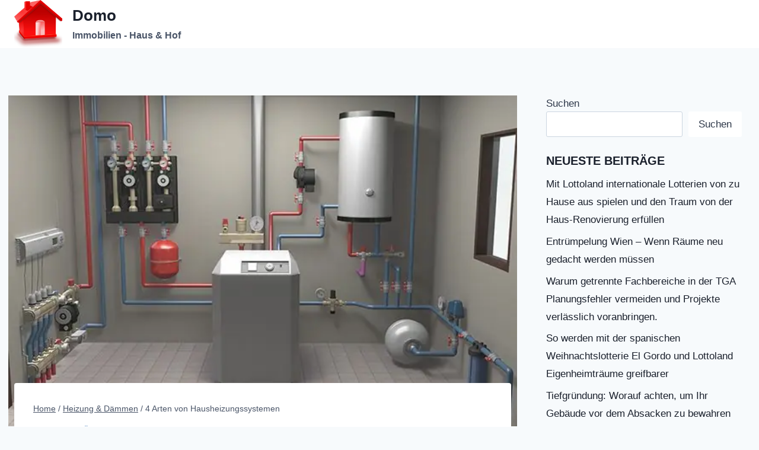

--- FILE ---
content_type: text/html; charset=UTF-8
request_url: https://www.domo.at/4-arten-von-hausheizungssystemen/
body_size: 18739
content:
<!doctype html>
<html lang="de-AT" class="no-js" itemtype="https://schema.org/Blog" itemscope>
<head>
	<meta charset="UTF-8">
	<meta name="viewport" content="width=device-width, initial-scale=1, minimum-scale=1">
	<meta name='robots' content='index, follow, max-image-preview:large, max-snippet:-1, max-video-preview:-1' />

	<!-- This site is optimized with the Yoast SEO plugin v26.7 - https://yoast.com/wordpress/plugins/seo/ -->
	<title>4 Arten von Hausheizungssystemen - Domo</title>
	<link rel="canonical" href="https://www.domo.at/4-arten-von-hausheizungssystemen/" />
	<meta property="og:locale" content="de_DE" />
	<meta property="og:type" content="article" />
	<meta property="og:title" content="4 Arten von Hausheizungssystemen - Domo" />
	<meta property="og:description" content="Ganz gleich, ob Sie eine veraltete Heizungsanlage in Ihrem Haus ersetzen, ein neues Büro einrichten oder etwas dazwischen planen, Sie werden schnell mit Fachjargon, Technologien und Konzepten überfordert sein, die ineinander übergehen. Es gibt Dutzende von Variationen von Hausheizungssystemen, aber die überwiegende Mehrheit fällt in eine oder mehrere der folgenden vier Kategorien: Luftheizung, Elektroheizung, Warmwasserheizung..." />
	<meta property="og:url" content="https://www.domo.at/4-arten-von-hausheizungssystemen/" />
	<meta property="og:site_name" content="Domo" />
	<meta property="article:published_time" content="2021-01-26T22:33:20+00:00" />
	<meta property="article:modified_time" content="2022-09-13T22:34:19+00:00" />
	<meta property="og:image" content="https://www.domo.at/wp-content/uploads/2022/09/4-Arten-von-Hausheizungssystemen.jpg" />
	<meta property="og:image:width" content="600" />
	<meta property="og:image:height" content="460" />
	<meta property="og:image:type" content="image/jpeg" />
	<meta name="author" content="Team Domo" />
	<meta name="twitter:card" content="summary_large_image" />
	<meta name="twitter:label1" content="Verfasst von" />
	<meta name="twitter:data1" content="Team Domo" />
	<meta name="twitter:label2" content="Geschätzte Lesezeit" />
	<meta name="twitter:data2" content="3 Minuten" />
	<script type="application/ld+json" class="yoast-schema-graph">{"@context":"https://schema.org","@graph":[{"@type":"Article","@id":"https://www.domo.at/4-arten-von-hausheizungssystemen/#article","isPartOf":{"@id":"https://www.domo.at/4-arten-von-hausheizungssystemen/"},"author":{"name":"Team Domo","@id":"https://www.domo.at/#/schema/person/8b78cf6760831f57359542937f728d23"},"headline":"4 Arten von Hausheizungssystemen","datePublished":"2021-01-26T22:33:20+00:00","dateModified":"2022-09-13T22:34:19+00:00","mainEntityOfPage":{"@id":"https://www.domo.at/4-arten-von-hausheizungssystemen/"},"wordCount":572,"publisher":{"@id":"https://www.domo.at/#organization"},"image":{"@id":"https://www.domo.at/4-arten-von-hausheizungssystemen/#primaryimage"},"thumbnailUrl":"https://www.domo.at/wp-content/uploads/2022/09/4-Arten-von-Hausheizungssystemen.jpg","articleSection":["Heizung &amp; Dämmen"],"inLanguage":"de-AT"},{"@type":"WebPage","@id":"https://www.domo.at/4-arten-von-hausheizungssystemen/","url":"https://www.domo.at/4-arten-von-hausheizungssystemen/","name":"4 Arten von Hausheizungssystemen - Domo","isPartOf":{"@id":"https://www.domo.at/#website"},"primaryImageOfPage":{"@id":"https://www.domo.at/4-arten-von-hausheizungssystemen/#primaryimage"},"image":{"@id":"https://www.domo.at/4-arten-von-hausheizungssystemen/#primaryimage"},"thumbnailUrl":"https://www.domo.at/wp-content/uploads/2022/09/4-Arten-von-Hausheizungssystemen.jpg","datePublished":"2021-01-26T22:33:20+00:00","dateModified":"2022-09-13T22:34:19+00:00","breadcrumb":{"@id":"https://www.domo.at/4-arten-von-hausheizungssystemen/#breadcrumb"},"inLanguage":"de-AT","potentialAction":[{"@type":"ReadAction","target":["https://www.domo.at/4-arten-von-hausheizungssystemen/"]}]},{"@type":"ImageObject","inLanguage":"de-AT","@id":"https://www.domo.at/4-arten-von-hausheizungssystemen/#primaryimage","url":"https://www.domo.at/wp-content/uploads/2022/09/4-Arten-von-Hausheizungssystemen.jpg","contentUrl":"https://www.domo.at/wp-content/uploads/2022/09/4-Arten-von-Hausheizungssystemen.jpg","width":600,"height":460},{"@type":"BreadcrumbList","@id":"https://www.domo.at/4-arten-von-hausheizungssystemen/#breadcrumb","itemListElement":[{"@type":"ListItem","position":1,"name":"Startseite","item":"https://www.domo.at/"},{"@type":"ListItem","position":2,"name":"4 Arten von Hausheizungssystemen"}]},{"@type":"WebSite","@id":"https://www.domo.at/#website","url":"https://www.domo.at/","name":"Domo","description":"Immobilien - Haus &amp; Hof","publisher":{"@id":"https://www.domo.at/#organization"},"potentialAction":[{"@type":"SearchAction","target":{"@type":"EntryPoint","urlTemplate":"https://www.domo.at/?s={search_term_string}"},"query-input":{"@type":"PropertyValueSpecification","valueRequired":true,"valueName":"search_term_string"}}],"inLanguage":"de-AT"},{"@type":"Organization","@id":"https://www.domo.at/#organization","name":"Domo","url":"https://www.domo.at/","logo":{"@type":"ImageObject","inLanguage":"de-AT","@id":"https://www.domo.at/#/schema/logo/image/","url":"https://www.domo.at/wp-content/uploads/2022/09/cropped-real-estate-g16e7b2438_640.png","contentUrl":"https://www.domo.at/wp-content/uploads/2022/09/cropped-real-estate-g16e7b2438_640.png","width":512,"height":512,"caption":"Domo"},"image":{"@id":"https://www.domo.at/#/schema/logo/image/"}},{"@type":"Person","@id":"https://www.domo.at/#/schema/person/8b78cf6760831f57359542937f728d23","name":"Team Domo","image":{"@type":"ImageObject","inLanguage":"de-AT","@id":"https://www.domo.at/#/schema/person/image/","url":"https://secure.gravatar.com/avatar/8ca495ac5d3b781edf0f457cafa1958419e35dcfce20fa62b87bb3d0a47b3490?s=96&d=mm&r=g","contentUrl":"https://secure.gravatar.com/avatar/8ca495ac5d3b781edf0f457cafa1958419e35dcfce20fa62b87bb3d0a47b3490?s=96&d=mm&r=g","caption":"Team Domo"},"url":"https://www.domo.at/author/domor999/"}]}</script>
	<!-- / Yoast SEO plugin. -->


<link rel="alternate" type="application/rss+xml" title="Domo &raquo; Feed" href="https://www.domo.at/feed/" />
<link rel="alternate" type="application/rss+xml" title="Domo &raquo; Kommentar-Feed" href="https://www.domo.at/comments/feed/" />
			<script>document.documentElement.classList.remove( 'no-js' );</script>
			<link rel="alternate" title="oEmbed (JSON)" type="application/json+oembed" href="https://www.domo.at/wp-json/oembed/1.0/embed?url=https%3A%2F%2Fwww.domo.at%2F4-arten-von-hausheizungssystemen%2F" />
<link rel="alternate" title="oEmbed (XML)" type="text/xml+oembed" href="https://www.domo.at/wp-json/oembed/1.0/embed?url=https%3A%2F%2Fwww.domo.at%2F4-arten-von-hausheizungssystemen%2F&#038;format=xml" />
<style id='wp-img-auto-sizes-contain-inline-css'>
img:is([sizes=auto i],[sizes^="auto," i]){contain-intrinsic-size:3000px 1500px}
/*# sourceURL=wp-img-auto-sizes-contain-inline-css */
</style>
<style id='wp-emoji-styles-inline-css'>

	img.wp-smiley, img.emoji {
		display: inline !important;
		border: none !important;
		box-shadow: none !important;
		height: 1em !important;
		width: 1em !important;
		margin: 0 0.07em !important;
		vertical-align: -0.1em !important;
		background: none !important;
		padding: 0 !important;
	}
/*# sourceURL=wp-emoji-styles-inline-css */
</style>
<style id='wp-block-library-inline-css'>
:root{--wp-block-synced-color:#7a00df;--wp-block-synced-color--rgb:122,0,223;--wp-bound-block-color:var(--wp-block-synced-color);--wp-editor-canvas-background:#ddd;--wp-admin-theme-color:#007cba;--wp-admin-theme-color--rgb:0,124,186;--wp-admin-theme-color-darker-10:#006ba1;--wp-admin-theme-color-darker-10--rgb:0,107,160.5;--wp-admin-theme-color-darker-20:#005a87;--wp-admin-theme-color-darker-20--rgb:0,90,135;--wp-admin-border-width-focus:2px}@media (min-resolution:192dpi){:root{--wp-admin-border-width-focus:1.5px}}.wp-element-button{cursor:pointer}:root .has-very-light-gray-background-color{background-color:#eee}:root .has-very-dark-gray-background-color{background-color:#313131}:root .has-very-light-gray-color{color:#eee}:root .has-very-dark-gray-color{color:#313131}:root .has-vivid-green-cyan-to-vivid-cyan-blue-gradient-background{background:linear-gradient(135deg,#00d084,#0693e3)}:root .has-purple-crush-gradient-background{background:linear-gradient(135deg,#34e2e4,#4721fb 50%,#ab1dfe)}:root .has-hazy-dawn-gradient-background{background:linear-gradient(135deg,#faaca8,#dad0ec)}:root .has-subdued-olive-gradient-background{background:linear-gradient(135deg,#fafae1,#67a671)}:root .has-atomic-cream-gradient-background{background:linear-gradient(135deg,#fdd79a,#004a59)}:root .has-nightshade-gradient-background{background:linear-gradient(135deg,#330968,#31cdcf)}:root .has-midnight-gradient-background{background:linear-gradient(135deg,#020381,#2874fc)}:root{--wp--preset--font-size--normal:16px;--wp--preset--font-size--huge:42px}.has-regular-font-size{font-size:1em}.has-larger-font-size{font-size:2.625em}.has-normal-font-size{font-size:var(--wp--preset--font-size--normal)}.has-huge-font-size{font-size:var(--wp--preset--font-size--huge)}.has-text-align-center{text-align:center}.has-text-align-left{text-align:left}.has-text-align-right{text-align:right}.has-fit-text{white-space:nowrap!important}#end-resizable-editor-section{display:none}.aligncenter{clear:both}.items-justified-left{justify-content:flex-start}.items-justified-center{justify-content:center}.items-justified-right{justify-content:flex-end}.items-justified-space-between{justify-content:space-between}.screen-reader-text{border:0;clip-path:inset(50%);height:1px;margin:-1px;overflow:hidden;padding:0;position:absolute;width:1px;word-wrap:normal!important}.screen-reader-text:focus{background-color:#ddd;clip-path:none;color:#444;display:block;font-size:1em;height:auto;left:5px;line-height:normal;padding:15px 23px 14px;text-decoration:none;top:5px;width:auto;z-index:100000}html :where(.has-border-color){border-style:solid}html :where([style*=border-top-color]){border-top-style:solid}html :where([style*=border-right-color]){border-right-style:solid}html :where([style*=border-bottom-color]){border-bottom-style:solid}html :where([style*=border-left-color]){border-left-style:solid}html :where([style*=border-width]){border-style:solid}html :where([style*=border-top-width]){border-top-style:solid}html :where([style*=border-right-width]){border-right-style:solid}html :where([style*=border-bottom-width]){border-bottom-style:solid}html :where([style*=border-left-width]){border-left-style:solid}html :where(img[class*=wp-image-]){height:auto;max-width:100%}:where(figure){margin:0 0 1em}html :where(.is-position-sticky){--wp-admin--admin-bar--position-offset:var(--wp-admin--admin-bar--height,0px)}@media screen and (max-width:600px){html :where(.is-position-sticky){--wp-admin--admin-bar--position-offset:0px}}

/*# sourceURL=wp-block-library-inline-css */
</style><style id='wp-block-search-inline-css'>
.wp-block-search__button{margin-left:10px;word-break:normal}.wp-block-search__button.has-icon{line-height:0}.wp-block-search__button svg{height:1.25em;min-height:24px;min-width:24px;width:1.25em;fill:currentColor;vertical-align:text-bottom}:where(.wp-block-search__button){border:1px solid #ccc;padding:6px 10px}.wp-block-search__inside-wrapper{display:flex;flex:auto;flex-wrap:nowrap;max-width:100%}.wp-block-search__label{width:100%}.wp-block-search.wp-block-search__button-only .wp-block-search__button{box-sizing:border-box;display:flex;flex-shrink:0;justify-content:center;margin-left:0;max-width:100%}.wp-block-search.wp-block-search__button-only .wp-block-search__inside-wrapper{min-width:0!important;transition-property:width}.wp-block-search.wp-block-search__button-only .wp-block-search__input{flex-basis:100%;transition-duration:.3s}.wp-block-search.wp-block-search__button-only.wp-block-search__searchfield-hidden,.wp-block-search.wp-block-search__button-only.wp-block-search__searchfield-hidden .wp-block-search__inside-wrapper{overflow:hidden}.wp-block-search.wp-block-search__button-only.wp-block-search__searchfield-hidden .wp-block-search__input{border-left-width:0!important;border-right-width:0!important;flex-basis:0;flex-grow:0;margin:0;min-width:0!important;padding-left:0!important;padding-right:0!important;width:0!important}:where(.wp-block-search__input){appearance:none;border:1px solid #949494;flex-grow:1;font-family:inherit;font-size:inherit;font-style:inherit;font-weight:inherit;letter-spacing:inherit;line-height:inherit;margin-left:0;margin-right:0;min-width:3rem;padding:8px;text-decoration:unset!important;text-transform:inherit}:where(.wp-block-search__button-inside .wp-block-search__inside-wrapper){background-color:#fff;border:1px solid #949494;box-sizing:border-box;padding:4px}:where(.wp-block-search__button-inside .wp-block-search__inside-wrapper) .wp-block-search__input{border:none;border-radius:0;padding:0 4px}:where(.wp-block-search__button-inside .wp-block-search__inside-wrapper) .wp-block-search__input:focus{outline:none}:where(.wp-block-search__button-inside .wp-block-search__inside-wrapper) :where(.wp-block-search__button){padding:4px 8px}.wp-block-search.aligncenter .wp-block-search__inside-wrapper{margin:auto}.wp-block[data-align=right] .wp-block-search.wp-block-search__button-only .wp-block-search__inside-wrapper{float:right}
/*# sourceURL=https://www.domo.at/wp-includes/blocks/search/style.min.css */
</style>
<style id='global-styles-inline-css'>
:root{--wp--preset--aspect-ratio--square: 1;--wp--preset--aspect-ratio--4-3: 4/3;--wp--preset--aspect-ratio--3-4: 3/4;--wp--preset--aspect-ratio--3-2: 3/2;--wp--preset--aspect-ratio--2-3: 2/3;--wp--preset--aspect-ratio--16-9: 16/9;--wp--preset--aspect-ratio--9-16: 9/16;--wp--preset--color--black: #000000;--wp--preset--color--cyan-bluish-gray: #abb8c3;--wp--preset--color--white: #ffffff;--wp--preset--color--pale-pink: #f78da7;--wp--preset--color--vivid-red: #cf2e2e;--wp--preset--color--luminous-vivid-orange: #ff6900;--wp--preset--color--luminous-vivid-amber: #fcb900;--wp--preset--color--light-green-cyan: #7bdcb5;--wp--preset--color--vivid-green-cyan: #00d084;--wp--preset--color--pale-cyan-blue: #8ed1fc;--wp--preset--color--vivid-cyan-blue: #0693e3;--wp--preset--color--vivid-purple: #9b51e0;--wp--preset--color--theme-palette-1: #2B6CB0;--wp--preset--color--theme-palette-2: #215387;--wp--preset--color--theme-palette-3: #1A202C;--wp--preset--color--theme-palette-4: #2D3748;--wp--preset--color--theme-palette-5: #4A5568;--wp--preset--color--theme-palette-6: #718096;--wp--preset--color--theme-palette-7: #EDF2F7;--wp--preset--color--theme-palette-8: #F7FAFC;--wp--preset--color--theme-palette-9: #ffffff;--wp--preset--gradient--vivid-cyan-blue-to-vivid-purple: linear-gradient(135deg,rgb(6,147,227) 0%,rgb(155,81,224) 100%);--wp--preset--gradient--light-green-cyan-to-vivid-green-cyan: linear-gradient(135deg,rgb(122,220,180) 0%,rgb(0,208,130) 100%);--wp--preset--gradient--luminous-vivid-amber-to-luminous-vivid-orange: linear-gradient(135deg,rgb(252,185,0) 0%,rgb(255,105,0) 100%);--wp--preset--gradient--luminous-vivid-orange-to-vivid-red: linear-gradient(135deg,rgb(255,105,0) 0%,rgb(207,46,46) 100%);--wp--preset--gradient--very-light-gray-to-cyan-bluish-gray: linear-gradient(135deg,rgb(238,238,238) 0%,rgb(169,184,195) 100%);--wp--preset--gradient--cool-to-warm-spectrum: linear-gradient(135deg,rgb(74,234,220) 0%,rgb(151,120,209) 20%,rgb(207,42,186) 40%,rgb(238,44,130) 60%,rgb(251,105,98) 80%,rgb(254,248,76) 100%);--wp--preset--gradient--blush-light-purple: linear-gradient(135deg,rgb(255,206,236) 0%,rgb(152,150,240) 100%);--wp--preset--gradient--blush-bordeaux: linear-gradient(135deg,rgb(254,205,165) 0%,rgb(254,45,45) 50%,rgb(107,0,62) 100%);--wp--preset--gradient--luminous-dusk: linear-gradient(135deg,rgb(255,203,112) 0%,rgb(199,81,192) 50%,rgb(65,88,208) 100%);--wp--preset--gradient--pale-ocean: linear-gradient(135deg,rgb(255,245,203) 0%,rgb(182,227,212) 50%,rgb(51,167,181) 100%);--wp--preset--gradient--electric-grass: linear-gradient(135deg,rgb(202,248,128) 0%,rgb(113,206,126) 100%);--wp--preset--gradient--midnight: linear-gradient(135deg,rgb(2,3,129) 0%,rgb(40,116,252) 100%);--wp--preset--font-size--small: 14px;--wp--preset--font-size--medium: 24px;--wp--preset--font-size--large: 32px;--wp--preset--font-size--x-large: 42px;--wp--preset--font-size--larger: 40px;--wp--preset--spacing--20: 0.44rem;--wp--preset--spacing--30: 0.67rem;--wp--preset--spacing--40: 1rem;--wp--preset--spacing--50: 1.5rem;--wp--preset--spacing--60: 2.25rem;--wp--preset--spacing--70: 3.38rem;--wp--preset--spacing--80: 5.06rem;--wp--preset--shadow--natural: 6px 6px 9px rgba(0, 0, 0, 0.2);--wp--preset--shadow--deep: 12px 12px 50px rgba(0, 0, 0, 0.4);--wp--preset--shadow--sharp: 6px 6px 0px rgba(0, 0, 0, 0.2);--wp--preset--shadow--outlined: 6px 6px 0px -3px rgb(255, 255, 255), 6px 6px rgb(0, 0, 0);--wp--preset--shadow--crisp: 6px 6px 0px rgb(0, 0, 0);}:where(.is-layout-flex){gap: 0.5em;}:where(.is-layout-grid){gap: 0.5em;}body .is-layout-flex{display: flex;}.is-layout-flex{flex-wrap: wrap;align-items: center;}.is-layout-flex > :is(*, div){margin: 0;}body .is-layout-grid{display: grid;}.is-layout-grid > :is(*, div){margin: 0;}:where(.wp-block-columns.is-layout-flex){gap: 2em;}:where(.wp-block-columns.is-layout-grid){gap: 2em;}:where(.wp-block-post-template.is-layout-flex){gap: 1.25em;}:where(.wp-block-post-template.is-layout-grid){gap: 1.25em;}.has-black-color{color: var(--wp--preset--color--black) !important;}.has-cyan-bluish-gray-color{color: var(--wp--preset--color--cyan-bluish-gray) !important;}.has-white-color{color: var(--wp--preset--color--white) !important;}.has-pale-pink-color{color: var(--wp--preset--color--pale-pink) !important;}.has-vivid-red-color{color: var(--wp--preset--color--vivid-red) !important;}.has-luminous-vivid-orange-color{color: var(--wp--preset--color--luminous-vivid-orange) !important;}.has-luminous-vivid-amber-color{color: var(--wp--preset--color--luminous-vivid-amber) !important;}.has-light-green-cyan-color{color: var(--wp--preset--color--light-green-cyan) !important;}.has-vivid-green-cyan-color{color: var(--wp--preset--color--vivid-green-cyan) !important;}.has-pale-cyan-blue-color{color: var(--wp--preset--color--pale-cyan-blue) !important;}.has-vivid-cyan-blue-color{color: var(--wp--preset--color--vivid-cyan-blue) !important;}.has-vivid-purple-color{color: var(--wp--preset--color--vivid-purple) !important;}.has-black-background-color{background-color: var(--wp--preset--color--black) !important;}.has-cyan-bluish-gray-background-color{background-color: var(--wp--preset--color--cyan-bluish-gray) !important;}.has-white-background-color{background-color: var(--wp--preset--color--white) !important;}.has-pale-pink-background-color{background-color: var(--wp--preset--color--pale-pink) !important;}.has-vivid-red-background-color{background-color: var(--wp--preset--color--vivid-red) !important;}.has-luminous-vivid-orange-background-color{background-color: var(--wp--preset--color--luminous-vivid-orange) !important;}.has-luminous-vivid-amber-background-color{background-color: var(--wp--preset--color--luminous-vivid-amber) !important;}.has-light-green-cyan-background-color{background-color: var(--wp--preset--color--light-green-cyan) !important;}.has-vivid-green-cyan-background-color{background-color: var(--wp--preset--color--vivid-green-cyan) !important;}.has-pale-cyan-blue-background-color{background-color: var(--wp--preset--color--pale-cyan-blue) !important;}.has-vivid-cyan-blue-background-color{background-color: var(--wp--preset--color--vivid-cyan-blue) !important;}.has-vivid-purple-background-color{background-color: var(--wp--preset--color--vivid-purple) !important;}.has-black-border-color{border-color: var(--wp--preset--color--black) !important;}.has-cyan-bluish-gray-border-color{border-color: var(--wp--preset--color--cyan-bluish-gray) !important;}.has-white-border-color{border-color: var(--wp--preset--color--white) !important;}.has-pale-pink-border-color{border-color: var(--wp--preset--color--pale-pink) !important;}.has-vivid-red-border-color{border-color: var(--wp--preset--color--vivid-red) !important;}.has-luminous-vivid-orange-border-color{border-color: var(--wp--preset--color--luminous-vivid-orange) !important;}.has-luminous-vivid-amber-border-color{border-color: var(--wp--preset--color--luminous-vivid-amber) !important;}.has-light-green-cyan-border-color{border-color: var(--wp--preset--color--light-green-cyan) !important;}.has-vivid-green-cyan-border-color{border-color: var(--wp--preset--color--vivid-green-cyan) !important;}.has-pale-cyan-blue-border-color{border-color: var(--wp--preset--color--pale-cyan-blue) !important;}.has-vivid-cyan-blue-border-color{border-color: var(--wp--preset--color--vivid-cyan-blue) !important;}.has-vivid-purple-border-color{border-color: var(--wp--preset--color--vivid-purple) !important;}.has-vivid-cyan-blue-to-vivid-purple-gradient-background{background: var(--wp--preset--gradient--vivid-cyan-blue-to-vivid-purple) !important;}.has-light-green-cyan-to-vivid-green-cyan-gradient-background{background: var(--wp--preset--gradient--light-green-cyan-to-vivid-green-cyan) !important;}.has-luminous-vivid-amber-to-luminous-vivid-orange-gradient-background{background: var(--wp--preset--gradient--luminous-vivid-amber-to-luminous-vivid-orange) !important;}.has-luminous-vivid-orange-to-vivid-red-gradient-background{background: var(--wp--preset--gradient--luminous-vivid-orange-to-vivid-red) !important;}.has-very-light-gray-to-cyan-bluish-gray-gradient-background{background: var(--wp--preset--gradient--very-light-gray-to-cyan-bluish-gray) !important;}.has-cool-to-warm-spectrum-gradient-background{background: var(--wp--preset--gradient--cool-to-warm-spectrum) !important;}.has-blush-light-purple-gradient-background{background: var(--wp--preset--gradient--blush-light-purple) !important;}.has-blush-bordeaux-gradient-background{background: var(--wp--preset--gradient--blush-bordeaux) !important;}.has-luminous-dusk-gradient-background{background: var(--wp--preset--gradient--luminous-dusk) !important;}.has-pale-ocean-gradient-background{background: var(--wp--preset--gradient--pale-ocean) !important;}.has-electric-grass-gradient-background{background: var(--wp--preset--gradient--electric-grass) !important;}.has-midnight-gradient-background{background: var(--wp--preset--gradient--midnight) !important;}.has-small-font-size{font-size: var(--wp--preset--font-size--small) !important;}.has-medium-font-size{font-size: var(--wp--preset--font-size--medium) !important;}.has-large-font-size{font-size: var(--wp--preset--font-size--large) !important;}.has-x-large-font-size{font-size: var(--wp--preset--font-size--x-large) !important;}
/*# sourceURL=global-styles-inline-css */
</style>

<style id='classic-theme-styles-inline-css'>
/*! This file is auto-generated */
.wp-block-button__link{color:#fff;background-color:#32373c;border-radius:9999px;box-shadow:none;text-decoration:none;padding:calc(.667em + 2px) calc(1.333em + 2px);font-size:1.125em}.wp-block-file__button{background:#32373c;color:#fff;text-decoration:none}
/*# sourceURL=/wp-includes/css/classic-themes.min.css */
</style>
<link rel='stylesheet' id='kadence-global-css' href='https://www.domo.at/wp-content/themes/kadence/assets/css/global.min.css?ver=1.1.27' media='all' />
<style id='kadence-global-inline-css'>
/* Kadence Base CSS */
:root{--global-palette1:#2B6CB0;--global-palette2:#215387;--global-palette3:#1A202C;--global-palette4:#2D3748;--global-palette5:#4A5568;--global-palette6:#718096;--global-palette7:#EDF2F7;--global-palette8:#F7FAFC;--global-palette9:#ffffff;--global-palette9rgb:255, 255, 255;--global-palette-highlight:var(--global-palette1);--global-palette-highlight-alt:var(--global-palette2);--global-palette-highlight-alt2:var(--global-palette9);--global-palette-btn-bg:var(--global-palette1);--global-palette-btn-bg-hover:var(--global-palette2);--global-palette-btn:var(--global-palette9);--global-palette-btn-hover:var(--global-palette9);--global-body-font-family:-apple-system,BlinkMacSystemFont,"Segoe UI",Roboto,Oxygen-Sans,Ubuntu,Cantarell,"Helvetica Neue",sans-serif, "Apple Color Emoji", "Segoe UI Emoji", "Segoe UI Symbol";--global-heading-font-family:inherit;--global-primary-nav-font-family:inherit;--global-fallback-font:sans-serif;--global-display-fallback-font:sans-serif;--global-content-width:1290px;--global-content-narrow-width:842px;--global-content-edge-padding:1.5rem;--global-calc-content-width:calc(1290px - var(--global-content-edge-padding) - var(--global-content-edge-padding) );}.wp-site-blocks{--global-vw:calc( 100vw - ( 0.5 * var(--scrollbar-offset)));}:root .has-theme-palette-1-background-color{background-color:var(--global-palette1);}:root .has-theme-palette-1-color{color:var(--global-palette1);}:root .has-theme-palette-2-background-color{background-color:var(--global-palette2);}:root .has-theme-palette-2-color{color:var(--global-palette2);}:root .has-theme-palette-3-background-color{background-color:var(--global-palette3);}:root .has-theme-palette-3-color{color:var(--global-palette3);}:root .has-theme-palette-4-background-color{background-color:var(--global-palette4);}:root .has-theme-palette-4-color{color:var(--global-palette4);}:root .has-theme-palette-5-background-color{background-color:var(--global-palette5);}:root .has-theme-palette-5-color{color:var(--global-palette5);}:root .has-theme-palette-6-background-color{background-color:var(--global-palette6);}:root .has-theme-palette-6-color{color:var(--global-palette6);}:root .has-theme-palette-7-background-color{background-color:var(--global-palette7);}:root .has-theme-palette-7-color{color:var(--global-palette7);}:root .has-theme-palette-8-background-color{background-color:var(--global-palette8);}:root .has-theme-palette-8-color{color:var(--global-palette8);}:root .has-theme-palette-9-background-color{background-color:var(--global-palette9);}:root .has-theme-palette-9-color{color:var(--global-palette9);}:root .has-theme-palette1-background-color{background-color:var(--global-palette1);}:root .has-theme-palette1-color{color:var(--global-palette1);}:root .has-theme-palette2-background-color{background-color:var(--global-palette2);}:root .has-theme-palette2-color{color:var(--global-palette2);}:root .has-theme-palette3-background-color{background-color:var(--global-palette3);}:root .has-theme-palette3-color{color:var(--global-palette3);}:root .has-theme-palette4-background-color{background-color:var(--global-palette4);}:root .has-theme-palette4-color{color:var(--global-palette4);}:root .has-theme-palette5-background-color{background-color:var(--global-palette5);}:root .has-theme-palette5-color{color:var(--global-palette5);}:root .has-theme-palette6-background-color{background-color:var(--global-palette6);}:root .has-theme-palette6-color{color:var(--global-palette6);}:root .has-theme-palette7-background-color{background-color:var(--global-palette7);}:root .has-theme-palette7-color{color:var(--global-palette7);}:root .has-theme-palette8-background-color{background-color:var(--global-palette8);}:root .has-theme-palette8-color{color:var(--global-palette8);}:root .has-theme-palette9-background-color{background-color:var(--global-palette9);}:root .has-theme-palette9-color{color:var(--global-palette9);}body{background:var(--global-palette8);}body, input, select, optgroup, textarea{font-weight:400;font-size:17px;line-height:1.6;font-family:var(--global-body-font-family);color:var(--global-palette4);}.content-bg, body.content-style-unboxed .site{background:var(--global-palette9);}h1,h2,h3,h4,h5,h6{font-family:var(--global-heading-font-family);}h1{font-weight:700;font-size:32px;line-height:1.5;color:var(--global-palette3);}h2{font-weight:700;font-size:28px;line-height:1.5;color:var(--global-palette3);}h3{font-weight:700;font-size:24px;line-height:1.5;color:var(--global-palette3);}h4{font-weight:700;font-size:22px;line-height:1.5;color:var(--global-palette4);}h5{font-weight:700;font-size:20px;line-height:1.5;color:var(--global-palette4);}h6{font-weight:700;font-size:18px;line-height:1.5;color:var(--global-palette5);}.entry-hero .kadence-breadcrumbs{max-width:1290px;}.site-container, .site-header-row-layout-contained, .site-footer-row-layout-contained, .entry-hero-layout-contained, .comments-area, .alignfull > .wp-block-cover__inner-container, .alignwide > .wp-block-cover__inner-container{max-width:var(--global-content-width);}.content-width-narrow .content-container.site-container, .content-width-narrow .hero-container.site-container{max-width:var(--global-content-narrow-width);}@media all and (min-width: 1520px){.wp-site-blocks .content-container  .alignwide{margin-left:-115px;margin-right:-115px;width:unset;max-width:unset;}}@media all and (min-width: 1102px){.content-width-narrow .wp-site-blocks .content-container .alignwide{margin-left:-130px;margin-right:-130px;width:unset;max-width:unset;}}.content-style-boxed .wp-site-blocks .entry-content .alignwide{margin-left:-2rem;margin-right:-2rem;}@media all and (max-width: 1024px){.content-style-boxed .wp-site-blocks .entry-content .alignwide{margin-left:-2rem;margin-right:-2rem;}}@media all and (max-width: 767px){.content-style-boxed .wp-site-blocks .entry-content .alignwide{margin-left:-1.5rem;margin-right:-1.5rem;}}.content-area{margin-top:5rem;margin-bottom:5rem;}@media all and (max-width: 1024px){.content-area{margin-top:3rem;margin-bottom:3rem;}}@media all and (max-width: 767px){.content-area{margin-top:2rem;margin-bottom:2rem;}}.entry-content-wrap{padding:2rem;}@media all and (max-width: 1024px){.entry-content-wrap{padding:2rem;}}@media all and (max-width: 767px){.entry-content-wrap{padding:1.5rem;}}.entry.single-entry{box-shadow:0px 15px 15px -10px rgba(0,0,0,0.05);}.entry.loop-entry{box-shadow:0px 15px 15px -10px rgba(0,0,0,0.05);}.loop-entry .entry-content-wrap{padding:2rem;}@media all and (max-width: 1024px){.loop-entry .entry-content-wrap{padding:2rem;}}@media all and (max-width: 767px){.loop-entry .entry-content-wrap{padding:1.5rem;}}.primary-sidebar.widget-area .widget{margin-bottom:1.5em;color:var(--global-palette4);}.primary-sidebar.widget-area .widget-title{font-weight:700;font-size:20px;line-height:1.5;color:var(--global-palette3);}button, .button, .wp-block-button__link, input[type="button"], input[type="reset"], input[type="submit"], .fl-button, .elementor-button-wrapper .elementor-button{box-shadow:0px 0px 0px -7px rgba(0,0,0,0);}button:hover, button:focus, button:active, .button:hover, .button:focus, .button:active, .wp-block-button__link:hover, .wp-block-button__link:focus, .wp-block-button__link:active, input[type="button"]:hover, input[type="button"]:focus, input[type="button"]:active, input[type="reset"]:hover, input[type="reset"]:focus, input[type="reset"]:active, input[type="submit"]:hover, input[type="submit"]:focus, input[type="submit"]:active, .elementor-button-wrapper .elementor-button:hover, .elementor-button-wrapper .elementor-button:focus, .elementor-button-wrapper .elementor-button:active{box-shadow:0px 15px 25px -7px rgba(0,0,0,0.1);}@media all and (min-width: 1025px){.transparent-header .entry-hero .entry-hero-container-inner{padding-top:80px;}}@media all and (max-width: 1024px){.mobile-transparent-header .entry-hero .entry-hero-container-inner{padding-top:80px;}}@media all and (max-width: 767px){.mobile-transparent-header .entry-hero .entry-hero-container-inner{padding-top:80px;}}.site-middle-footer-inner-wrap{padding-top:30px;padding-bottom:30px;grid-column-gap:30px;grid-row-gap:30px;}.site-middle-footer-inner-wrap .widget{margin-bottom:30px;}.site-middle-footer-inner-wrap .site-footer-section:not(:last-child):after{right:calc(-30px / 2);}.site-top-footer-inner-wrap{padding-top:30px;padding-bottom:30px;grid-column-gap:30px;grid-row-gap:30px;}.site-top-footer-inner-wrap .widget{margin-bottom:30px;}.site-top-footer-inner-wrap .site-footer-section:not(:last-child):after{right:calc(-30px / 2);}.site-bottom-footer-inner-wrap{padding-top:30px;padding-bottom:30px;grid-column-gap:30px;}.site-bottom-footer-inner-wrap .widget{margin-bottom:30px;}.site-bottom-footer-inner-wrap .site-footer-section:not(:last-child):after{right:calc(-30px / 2);}.footer-social-wrap .footer-social-inner-wrap{font-size:1em;gap:0.3em;}.site-footer .site-footer-wrap .site-footer-section .footer-social-wrap .social-button{border:2px none transparent;border-radius:3px;}#colophon .footer-navigation .footer-menu-container > ul > li > a{padding-left:calc(1.2em / 2);padding-right:calc(1.2em / 2);color:var(--global-palette5);}#colophon .footer-navigation .footer-menu-container > ul li a:hover{color:var(--global-palette-highlight);}#colophon .footer-navigation .footer-menu-container > ul li.current-menu-item > a{color:var(--global-palette3);}.entry-hero.page-hero-section .entry-header{min-height:200px;}.entry-hero.post-hero-section .entry-header{min-height:200px;}
/* Kadence Header CSS */
@media all and (max-width: 1024px){.mobile-transparent-header #masthead{position:absolute;left:0px;right:0px;z-index:100;}.kadence-scrollbar-fixer.mobile-transparent-header #masthead{right:var(--scrollbar-offset,0);}.mobile-transparent-header #masthead, .mobile-transparent-header .site-top-header-wrap .site-header-row-container-inner, .mobile-transparent-header .site-main-header-wrap .site-header-row-container-inner, .mobile-transparent-header .site-bottom-header-wrap .site-header-row-container-inner{background:transparent;}.site-header-row-tablet-layout-fullwidth, .site-header-row-tablet-layout-standard{padding:0px;}}@media all and (min-width: 1025px){.transparent-header #masthead{position:absolute;left:0px;right:0px;z-index:100;}.transparent-header.kadence-scrollbar-fixer #masthead{right:var(--scrollbar-offset,0);}.transparent-header #masthead, .transparent-header .site-top-header-wrap .site-header-row-container-inner, .transparent-header .site-main-header-wrap .site-header-row-container-inner, .transparent-header .site-bottom-header-wrap .site-header-row-container-inner{background:transparent;}}.site-branding a.brand img{max-width:81px;}.site-branding a.brand img.svg-logo-image{width:81px;}.site-branding{padding:0px 0px 0px 0px;}.site-branding .site-title{font-weight:700;font-size:26px;line-height:1.2;color:var(--global-palette3);}.site-branding .site-description{font-weight:700;font-size:16px;line-height:1.4;color:var(--global-palette5);}#masthead, #masthead .kadence-sticky-header.item-is-fixed:not(.item-at-start):not(.site-header-row-container), #masthead .kadence-sticky-header.item-is-fixed:not(.item-at-start) > .site-header-row-container-inner{background:#ffffff;}.site-main-header-inner-wrap{min-height:80px;}.site-top-header-inner-wrap{min-height:0px;}.site-bottom-header-inner-wrap{min-height:0px;}.header-navigation[class*="header-navigation-style-underline"] .header-menu-container.primary-menu-container>ul>li>a:after{width:calc( 100% - 1.2em);}.main-navigation .primary-menu-container > ul > li.menu-item > a{padding-left:calc(1.2em / 2);padding-right:calc(1.2em / 2);padding-top:0.6em;padding-bottom:0.6em;color:var(--global-palette5);}.main-navigation .primary-menu-container > ul > li.menu-item > .dropdown-nav-special-toggle{right:calc(1.2em / 2);}.main-navigation .primary-menu-container > ul > li.menu-item > a:hover{color:var(--global-palette-highlight);}.main-navigation .primary-menu-container > ul > li.menu-item.current-menu-item > a{color:var(--global-palette3);}.header-navigation[class*="header-navigation-style-underline"] .header-menu-container.secondary-menu-container>ul>li>a:after{width:calc( 100% - 1.2em);}.secondary-navigation .secondary-menu-container > ul > li.menu-item > a{padding-left:calc(1.2em / 2);padding-right:calc(1.2em / 2);padding-top:0.6em;padding-bottom:0.6em;color:var(--global-palette5);}.secondary-navigation .primary-menu-container > ul > li.menu-item > .dropdown-nav-special-toggle{right:calc(1.2em / 2);}.secondary-navigation .secondary-menu-container > ul > li.menu-item > a:hover{color:var(--global-palette-highlight);}.secondary-navigation .secondary-menu-container > ul > li.menu-item.current-menu-item > a{color:var(--global-palette3);}.header-navigation .header-menu-container ul ul.sub-menu, .header-navigation .header-menu-container ul ul.submenu{background:var(--global-palette3);box-shadow:0px 2px 13px 0px rgba(0,0,0,0.1);}.header-navigation .header-menu-container ul ul li.menu-item, .header-menu-container ul.menu > li.kadence-menu-mega-enabled > ul > li.menu-item > a{border-bottom:1px solid rgba(255,255,255,0.1);}.header-navigation .header-menu-container ul ul li.menu-item > a{width:200px;padding-top:1em;padding-bottom:1em;color:var(--global-palette8);font-size:12px;}.header-navigation .header-menu-container ul ul li.menu-item > a:hover{color:var(--global-palette9);background:var(--global-palette4);}.header-navigation .header-menu-container ul ul li.menu-item.current-menu-item > a{color:var(--global-palette9);background:var(--global-palette4);}.mobile-toggle-open-container .menu-toggle-open{color:var(--global-palette5);padding:0.4em 0.6em 0.4em 0.6em;font-size:14px;}.mobile-toggle-open-container .menu-toggle-open.menu-toggle-style-bordered{border:1px solid currentColor;}.mobile-toggle-open-container .menu-toggle-open .menu-toggle-icon{font-size:20px;}.mobile-toggle-open-container .menu-toggle-open:hover, .mobile-toggle-open-container .menu-toggle-open:focus{color:var(--global-palette-highlight);}.mobile-navigation ul li{font-size:14px;}.mobile-navigation ul li a{padding-top:1em;padding-bottom:1em;}.mobile-navigation ul li > a, .mobile-navigation ul li.menu-item-has-children > .drawer-nav-drop-wrap{color:var(--global-palette8);}.mobile-navigation ul li.current-menu-item > a, .mobile-navigation ul li.current-menu-item.menu-item-has-children > .drawer-nav-drop-wrap{color:var(--global-palette-highlight);}.mobile-navigation ul li.menu-item-has-children .drawer-nav-drop-wrap, .mobile-navigation ul li:not(.menu-item-has-children) a{border-bottom:1px solid rgba(255,255,255,0.1);}.mobile-navigation:not(.drawer-navigation-parent-toggle-true) ul li.menu-item-has-children .drawer-nav-drop-wrap button{border-left:1px solid rgba(255,255,255,0.1);}#mobile-drawer .drawer-header .drawer-toggle{padding:0.6em 0.15em 0.6em 0.15em;font-size:24px;}#main-header .header-button{border:2px none transparent;box-shadow:0px 0px 0px -7px rgba(0,0,0,0);}#main-header .header-button:hover{box-shadow:0px 15px 25px -7px rgba(0,0,0,0.1);}.header-social-wrap .header-social-inner-wrap{font-size:1em;gap:0.3em;}.header-social-wrap .header-social-inner-wrap .social-button{border:2px none transparent;border-radius:3px;}.header-mobile-social-wrap .header-mobile-social-inner-wrap{font-size:1em;gap:0.3em;}.header-mobile-social-wrap .header-mobile-social-inner-wrap .social-button{border:2px none transparent;border-radius:3px;}.search-toggle-open-container .search-toggle-open{color:var(--global-palette5);}.search-toggle-open-container .search-toggle-open.search-toggle-style-bordered{border:1px solid currentColor;}.search-toggle-open-container .search-toggle-open .search-toggle-icon{font-size:1em;}.search-toggle-open-container .search-toggle-open:hover, .search-toggle-open-container .search-toggle-open:focus{color:var(--global-palette-highlight);}#search-drawer .drawer-inner{background:rgba(9, 12, 16, 0.97);}.mobile-header-button-wrap .mobile-header-button-inner-wrap .mobile-header-button{border:2px none transparent;box-shadow:0px 0px 0px -7px rgba(0,0,0,0);}.mobile-header-button-wrap .mobile-header-button-inner-wrap .mobile-header-button:hover{box-shadow:0px 15px 25px -7px rgba(0,0,0,0.1);}
/*# sourceURL=kadence-global-inline-css */
</style>
<link rel='stylesheet' id='kadence-header-css' href='https://www.domo.at/wp-content/themes/kadence/assets/css/header.min.css?ver=1.1.27' media='all' />
<link rel='stylesheet' id='kadence-content-css' href='https://www.domo.at/wp-content/themes/kadence/assets/css/content.min.css?ver=1.1.27' media='all' />
<link rel='stylesheet' id='kadence-sidebar-css' href='https://www.domo.at/wp-content/themes/kadence/assets/css/sidebar.min.css?ver=1.1.27' media='all' />
<link rel='stylesheet' id='kadence-related-posts-css' href='https://www.domo.at/wp-content/themes/kadence/assets/css/related-posts.min.css?ver=1.1.27' media='all' />
<link rel='stylesheet' id='kadence-splide-css' href='https://www.domo.at/wp-content/themes/kadence/assets/css/kadence-splide.min.css?ver=1.1.27' media='all' />
<link rel='stylesheet' id='kadence-footer-css' href='https://www.domo.at/wp-content/themes/kadence/assets/css/footer.min.css?ver=1.1.27' media='all' />
<link rel="https://api.w.org/" href="https://www.domo.at/wp-json/" /><link rel="alternate" title="JSON" type="application/json" href="https://www.domo.at/wp-json/wp/v2/posts/21" /><link rel="EditURI" type="application/rsd+xml" title="RSD" href="https://www.domo.at/xmlrpc.php?rsd" />
<meta name="generator" content="WordPress 6.9" />
<link rel='shortlink' href='https://www.domo.at/?p=21' />
<link rel="icon" href="https://www.domo.at/wp-content/uploads/2022/09/cropped-real-estate-g16e7b2438_640-32x32.png" sizes="32x32" />
<link rel="icon" href="https://www.domo.at/wp-content/uploads/2022/09/cropped-real-estate-g16e7b2438_640-192x192.png" sizes="192x192" />
<link rel="apple-touch-icon" href="https://www.domo.at/wp-content/uploads/2022/09/cropped-real-estate-g16e7b2438_640-180x180.png" />
<meta name="msapplication-TileImage" content="https://www.domo.at/wp-content/uploads/2022/09/cropped-real-estate-g16e7b2438_640-270x270.png" />
</head>

<body class="wp-singular post-template-default single single-post postid-21 single-format-standard wp-custom-logo wp-embed-responsive wp-theme-kadence footer-on-bottom animate-body-popup hide-focus-outline link-style-standard has-sidebar content-title-style-normal content-width-normal content-style-boxed content-vertical-padding-show non-transparent-header mobile-non-transparent-header">
<div id="wrapper" class="site wp-site-blocks">
			<a class="skip-link screen-reader-text scroll-ignore" href="#main">Skip to content</a>
		<header id="masthead" class="site-header" role="banner" itemtype="https://schema.org/WPHeader" itemscope>
	<div id="main-header" class="site-header-wrap">
		<div class="site-header-inner-wrap">
			<div class="site-header-upper-wrap">
				<div class="site-header-upper-inner-wrap">
					<div class="site-main-header-wrap site-header-row-container site-header-focus-item site-header-row-layout-standard" data-section="kadence_customizer_header_main">
	<div class="site-header-row-container-inner">
				<div class="site-container">
			<div class="site-main-header-inner-wrap site-header-row site-header-row-has-sides site-header-row-no-center">
									<div class="site-header-main-section-left site-header-section site-header-section-left">
						<div class="site-header-item site-header-focus-item" data-section="title_tagline">
	<div class="site-branding branding-layout-standard"><a class="brand has-logo-image" href="https://www.domo.at/" rel="home" aria-label="Domo"><img width="512" height="512" src="https://www.domo.at/wp-content/uploads/2022/09/cropped-real-estate-g16e7b2438_640.png" class="custom-logo" alt="Domo" decoding="async" fetchpriority="high" srcset="https://www.domo.at/wp-content/uploads/2022/09/cropped-real-estate-g16e7b2438_640.png 512w, https://www.domo.at/wp-content/uploads/2022/09/cropped-real-estate-g16e7b2438_640-300x300.png 300w, https://www.domo.at/wp-content/uploads/2022/09/cropped-real-estate-g16e7b2438_640-150x150.png 150w, https://www.domo.at/wp-content/uploads/2022/09/cropped-real-estate-g16e7b2438_640-270x270.png 270w, https://www.domo.at/wp-content/uploads/2022/09/cropped-real-estate-g16e7b2438_640-192x192.png 192w, https://www.domo.at/wp-content/uploads/2022/09/cropped-real-estate-g16e7b2438_640-180x180.png 180w, https://www.domo.at/wp-content/uploads/2022/09/cropped-real-estate-g16e7b2438_640-32x32.png 32w" sizes="(max-width: 512px) 100vw, 512px" /><div class="site-title-wrap"><p class="site-title">Domo</p><p class="site-description">Immobilien - Haus &amp; Hof</p></div></a></div></div><!-- data-section="title_tagline" -->
					</div>
																	<div class="site-header-main-section-right site-header-section site-header-section-right">
						<div class="site-header-item site-header-focus-item site-header-item-main-navigation header-navigation-layout-stretch-false header-navigation-layout-fill-stretch-false" data-section="kadence_customizer_primary_navigation">
		<nav id="site-navigation" class="main-navigation header-navigation nav--toggle-sub header-navigation-style-standard header-navigation-dropdown-animation-none" role="navigation" aria-label="Primary Navigation">
				<div class="primary-menu-container header-menu-container">
					</div>
	</nav><!-- #site-navigation -->
	</div><!-- data-section="primary_navigation" -->
					</div>
							</div>
		</div>
	</div>
</div>
				</div>
			</div>
					</div>
	</div>
	
<div id="mobile-header" class="site-mobile-header-wrap">
	<div class="site-header-inner-wrap">
		<div class="site-header-upper-wrap">
			<div class="site-header-upper-inner-wrap">
			<div class="site-main-header-wrap site-header-focus-item site-header-row-layout-standard site-header-row-tablet-layout-default site-header-row-mobile-layout-default ">
	<div class="site-header-row-container-inner">
		<div class="site-container">
			<div class="site-main-header-inner-wrap site-header-row site-header-row-has-sides site-header-row-no-center">
									<div class="site-header-main-section-left site-header-section site-header-section-left">
						<div class="site-header-item site-header-focus-item" data-section="title_tagline">
	<div class="site-branding mobile-site-branding branding-layout-standard branding-tablet-layout-inherit branding-mobile-layout-inherit"><a class="brand has-logo-image" href="https://www.domo.at/" rel="home" aria-label="Domo"><img width="512" height="512" src="https://www.domo.at/wp-content/uploads/2022/09/cropped-real-estate-g16e7b2438_640.png" class="custom-logo" alt="Domo" decoding="async" srcset="https://www.domo.at/wp-content/uploads/2022/09/cropped-real-estate-g16e7b2438_640.png 512w, https://www.domo.at/wp-content/uploads/2022/09/cropped-real-estate-g16e7b2438_640-300x300.png 300w, https://www.domo.at/wp-content/uploads/2022/09/cropped-real-estate-g16e7b2438_640-150x150.png 150w, https://www.domo.at/wp-content/uploads/2022/09/cropped-real-estate-g16e7b2438_640-270x270.png 270w, https://www.domo.at/wp-content/uploads/2022/09/cropped-real-estate-g16e7b2438_640-192x192.png 192w, https://www.domo.at/wp-content/uploads/2022/09/cropped-real-estate-g16e7b2438_640-180x180.png 180w, https://www.domo.at/wp-content/uploads/2022/09/cropped-real-estate-g16e7b2438_640-32x32.png 32w" sizes="(max-width: 512px) 100vw, 512px" /><div class="site-title-wrap"><div class="site-title vs-md-false">Domo</div><div class="site-description vs-sm-false vs-md-false">Immobilien - Haus &amp; Hof</div></div></a></div></div><!-- data-section="title_tagline" -->
					</div>
																	<div class="site-header-main-section-right site-header-section site-header-section-right">
						<div class="site-header-item site-header-focus-item site-header-item-navgation-popup-toggle" data-section="kadence_customizer_mobile_trigger">
		<div class="mobile-toggle-open-container">
						<button id="mobile-toggle" class="menu-toggle-open drawer-toggle menu-toggle-style-default" aria-label="Open menu" data-toggle-target="#mobile-drawer" data-toggle-body-class="showing-popup-drawer-from-right" aria-expanded="false" data-set-focus=".menu-toggle-close"
					>
						<span class="menu-toggle-icon"><span class="kadence-svg-iconset"><svg aria-hidden="true" class="kadence-svg-icon kadence-menu-svg" fill="currentColor" version="1.1" xmlns="http://www.w3.org/2000/svg" width="24" height="24" viewBox="0 0 24 24"><title>Toggle Menu</title><path d="M3 13h18c0.552 0 1-0.448 1-1s-0.448-1-1-1h-18c-0.552 0-1 0.448-1 1s0.448 1 1 1zM3 7h18c0.552 0 1-0.448 1-1s-0.448-1-1-1h-18c-0.552 0-1 0.448-1 1s0.448 1 1 1zM3 19h18c0.552 0 1-0.448 1-1s-0.448-1-1-1h-18c-0.552 0-1 0.448-1 1s0.448 1 1 1z"></path>
				</svg></span></span>
		</button>
	</div>
	</div><!-- data-section="mobile_trigger" -->
					</div>
							</div>
		</div>
	</div>
</div>
			</div>
		</div>
			</div>
</div>
</header><!-- #masthead -->

	<div id="inner-wrap" class="wrap hfeed kt-clear">
		<div id="primary" class="content-area">
	<div class="content-container site-container">
		<main id="main" class="site-main" role="main">
						<div class="content-wrap">
					<div class="post-thumbnail article-post-thumbnail kadence-thumbnail-position-behind alignwide kadence-thumbnail-ratio-2-3">
		<div class="post-thumbnail-inner">
			<img width="600" height="460" src="https://www.domo.at/wp-content/uploads/2022/09/4-Arten-von-Hausheizungssystemen.jpg" class="post-top-featured wp-post-image" alt="" decoding="async" srcset="https://www.domo.at/wp-content/uploads/2022/09/4-Arten-von-Hausheizungssystemen.jpg 600w, https://www.domo.at/wp-content/uploads/2022/09/4-Arten-von-Hausheizungssystemen-300x230.jpg 300w" sizes="(max-width: 600px) 100vw, 600px" />		</div>
	</div><!-- .post-thumbnail -->
			<article id="post-21" class="entry content-bg single-entry post-21 post type-post status-publish format-standard has-post-thumbnail hentry category-heizung-daemmen">
	<div class="entry-content-wrap">
		<header class="entry-header post-title title-align-inherit title-tablet-align-inherit title-mobile-align-inherit">
	<nav id="kadence-breadcrumbs" aria-label="Breadcrumbs"  class="kadence-breadcrumbs"><div class="kadence-breadcrumb-container"><span><a href="https://www.domo.at/" itemprop="url" class="kadence-bc-home" ><span>Home</span></a></span> <span class="bc-delimiter">/</span> <span><a href="https://www.domo.at/category/heizung-daemmen/" itemprop="url" ><span>Heizung &amp; Dämmen</span></a></span> <span class="bc-delimiter">/</span> <span class="kadence-bread-current">4 Arten von Hausheizungssystemen</span></div></nav>		<div class="entry-taxonomies">
			<span class="category-links term-links category-style-normal">
				<a href="https://www.domo.at/category/heizung-daemmen/" rel="tag">Heizung &amp; Dämmen</a>			</span>
		</div><!-- .entry-taxonomies -->
		<h1 class="entry-title">4 Arten von Hausheizungssystemen</h1><div class="entry-meta entry-meta-divider-dot">
	<span class="posted-by"><span class="meta-label">By</span><span class="author vcard"><span class="fn n">Team Domo</span></span></span></div><!-- .entry-meta -->
</header><!-- .entry-header -->

<div class="entry-content single-content">
	<p>Ganz gleich, ob Sie eine veraltete Heizungsanlage in Ihrem Haus ersetzen, ein neues Büro einrichten oder etwas dazwischen planen, Sie werden schnell mit Fachjargon, Technologien und Konzepten überfordert sein, die ineinander übergehen. Es gibt Dutzende von Variationen von Hausheizungssystemen, aber die überwiegende Mehrheit fällt in eine oder mehrere der folgenden vier Kategorien: Luftheizung, Elektroheizung, Warmwasserheizung und Erdwärmeheizung. Hier erfahren Sie, welche Heizungsarten es gibt, welche Vor- und Nachteile jedes System bietet und auf welche Begriffe Sie achten sollten.</p>
<h2>Heizung mit Zwangsluft</h2>
<p>Zwangsluftheizungen sind vielleicht die bekanntesten Heizungssysteme auf dem Markt. Sie sind alle Heizsysteme, bei denen die Wärme über die Luft verteilt wird. Wenn Ihr Heizsystem mit Kanälen, Entlüftungsöffnungen, Gebläsen und Filtern ausgestattet ist, handelt es sich um ein Zwangsluftheizungssystem. Diese Systeme können in Bezug auf Effizienz und Methode sehr unterschiedlich sein.</p>
<p>Wärmepumpen, Heizschlangen, Elektroöfen, Erdgas, Öl, Propan und vieles mehr können die Wärme in einem Umluftsystem liefern. Ein System aus Kanälen und Ventilatoren sorgt dann dafür, dass die Wärme im ganzen Haus verteilt wird. Die Effizienz eines Umluftsystems hängt von zwei Faktoren ab: von der Qualität und Effizienz der Heizmethode und von der Qualität des Kanalsystems. Ein schlechtes oder unsauberes Kanalsystem kann zu erheblichen Energie- und Wärmeverlusten führen, daher sollten Sie sicherstellen, dass Ihr Kanalsystem korrekt ausgeführt ist.</p>
<h2>Elektrische Heizung</h2>
<p>Wie bei der Zwangsluftheizung gibt es auch bei der Elektroheizung eine ganze Reihe von Lösungen. Neben Zwangsluftheizungen mit Elektroöfen gibt es auch spezielle elektrische Lösungen wie Fußboden- und Fußleistenheizungen. Dabei handelt es sich um Heizungen, die entweder an den Fußleisten Ihres Hauses oder unter dem Fußboden angebracht sind und den Raum durch einfache Konvektion erwärmen.</p>
<p>Je nach dem zu beheizenden Bereich kann dies ineffizient oder ineffektiv sein, aber bei richtiger Anwendung können elektrische Heizungen Probleme vermeiden, die bei Zwangsluftsystemen auftreten. Wenn in Ihrer Wohnung oder Ihrem Büro kein Platz für ein hochwertiges Kanalsystem vorhanden ist, Sie das Gefühl eines warmen Fußbodens genießen oder Sie einfach den Lärm von Zwangsluft nicht mögen, sind diese Systeme eine gute Wahl.</p>
<h2>Hydronik</h2>
<p>Die Hydronik-Heiztechnik hat eine lange Tradition, aber wir haben uns von der Dampfheizung des letzten Jahrtausends weit entfernt. Moderne hydronische Heizsysteme, wie Fußbodenheizungen, Fußbodenheizungen und wassergefüllte Heizkörper, bieten ein hohes Maß an Komfort, Effizienz und Heizpräzision, allerdings auf Kosten einer schwierigen Installation.</p>
<p>Die Verwendung von Wasser zur Übertragung von Wärme bietet einige einzigartige Vorteile für unser Wärmeempfinden, so dass es schwierig ist, mit einem Hydroniksystem in Bezug auf den reinen Komfort zu konkurrieren. Wie elektrische Lösungen sind sie auch als Heizsysteme für Häuser geeignet, die sich nicht für ein umfangreiches Kanalsystem eignen.</p>
<h2>Geothermie</h2>
<p>Geothermische Wärmepumpen sind vielleicht die interessantesten neuen Heizsysteme für Häuser und bieten eine beispiellose Effizienz auf Kosten einer gewissen Wirksamkeit. Eine geothermische Wärmepumpe kann sauberes, leises und umweltfreundliches Heizen und Kühlen bieten und gleichzeitig die Betriebskosten um bis zu 70 % senken.</p>
<p>Geothermische Systeme machen sich die konstante Temperatur des Erdreichs zunutze. Ein Netz von mit Kältemittel gefüllten Rohren, die unter Ihrem Haus vergraben sind, ersetzt die herkömmlichen Leitungen, die außerhalb Ihres Hauses verlaufen. Sie bieten die traditionellen Vorteile der Wärmepumpentechnologie und überwinden gleichzeitig die üblichen Schwachstellen dieser Technologie.</p>
</div><!-- .entry-content -->
<footer class="entry-footer">
	</footer><!-- .entry-footer -->
	</div>
</article><!-- #post-21 -->


	<nav class="navigation post-navigation" aria-label="Beiträge">
		<h2 class="screen-reader-text">Beitrags-Navigation</h2>
		<div class="nav-links"><div class="nav-previous"><a href="https://www.domo.at/wie-man-ein-grosses-altes-haus-effizient-beheizt/" rel="prev"><div class="post-navigation-sub"><small><span class="kadence-svg-iconset svg-baseline"><svg aria-hidden="true" class="kadence-svg-icon kadence-arrow-left-alt-svg" fill="currentColor" version="1.1" xmlns="http://www.w3.org/2000/svg" width="29" height="28" viewBox="0 0 29 28"><title>Previous</title><path d="M28 12.5v3c0 0.281-0.219 0.5-0.5 0.5h-19.5v3.5c0 0.203-0.109 0.375-0.297 0.453s-0.391 0.047-0.547-0.078l-6-5.469c-0.094-0.094-0.156-0.219-0.156-0.359v0c0-0.141 0.063-0.281 0.156-0.375l6-5.531c0.156-0.141 0.359-0.172 0.547-0.094 0.172 0.078 0.297 0.25 0.297 0.453v3.5h19.5c0.281 0 0.5 0.219 0.5 0.5z"></path>
				</svg></span>Previous</small></div>Wie man ein großes altes Haus effizient beheizt</a></div><div class="nav-next"><a href="https://www.domo.at/effizientestes-heizsystem-die-billigste-art-ein-haus-zu-heizen/" rel="next"><div class="post-navigation-sub"><small>Next<span class="kadence-svg-iconset svg-baseline"><svg aria-hidden="true" class="kadence-svg-icon kadence-arrow-right-alt-svg" fill="currentColor" version="1.1" xmlns="http://www.w3.org/2000/svg" width="27" height="28" viewBox="0 0 27 28"><title>Continue</title><path d="M27 13.953c0 0.141-0.063 0.281-0.156 0.375l-6 5.531c-0.156 0.141-0.359 0.172-0.547 0.094-0.172-0.078-0.297-0.25-0.297-0.453v-3.5h-19.5c-0.281 0-0.5-0.219-0.5-0.5v-3c0-0.281 0.219-0.5 0.5-0.5h19.5v-3.5c0-0.203 0.109-0.375 0.297-0.453s0.391-0.047 0.547 0.078l6 5.469c0.094 0.094 0.156 0.219 0.156 0.359v0z"></path>
				</svg></span></small></div>Effizientestes Heizsystem &#8211; Die billigste Art, ein Haus zu heizen</a></div></div>
	</nav>		<div class="entry-related alignfull entry-related-style-wide">
			<div class="entry-related-inner content-container site-container">
				<div class="entry-related-inner-content alignwide">
					<h2 class="entry-related-title">Similar Posts</h2>					<div class="entry-related-carousel kadence-slide-init splide" data-columns-xxl="2" data-columns-xl="2" data-columns-md="2" data-columns-sm="2" data-columns-xs="2" data-columns-ss="1" data-slider-anim-speed="400" data-slider-scroll="1" data-slider-dots="true" data-slider-arrows="true" data-slider-hover-pause="false" data-slider-auto="false" data-slider-speed="7000" data-slider-gutter="40" data-slider-loop="true" data-slider-next-label="Next" data-slider-slide-label="Posts" data-slider-prev-label="Previous">
						<div class="splide__track">
							<div class="splide__list grid-cols grid-sm-col-2 grid-lg-col-2">
								<div class="carousel-item splide__slide">
<article class="entry content-bg loop-entry post-30 post type-post status-publish format-standard has-post-thumbnail hentry category-heizung-daemmen">
			<a class="post-thumbnail kadence-thumbnail-ratio-2-3" href="https://www.domo.at/bau_ansprech.htm">
			<div class="post-thumbnail-inner">
				<img width="768" height="512" src="https://www.domo.at/wp-content/uploads/2022/09/Schaumstoff-gegen-Glasfaser-gegen-Zellulose-768x512.jpg" class="attachment-medium_large size-medium_large wp-post-image" alt="Schaumstoff gegen Glasfaser gegen Zellulose: Welche Isolierung ist die beste für mein bestehendes Haus?" decoding="async" srcset="https://www.domo.at/wp-content/uploads/2022/09/Schaumstoff-gegen-Glasfaser-gegen-Zellulose-768x512.jpg 768w, https://www.domo.at/wp-content/uploads/2022/09/Schaumstoff-gegen-Glasfaser-gegen-Zellulose-300x200.jpg 300w, https://www.domo.at/wp-content/uploads/2022/09/Schaumstoff-gegen-Glasfaser-gegen-Zellulose-1024x683.jpg 1024w, https://www.domo.at/wp-content/uploads/2022/09/Schaumstoff-gegen-Glasfaser-gegen-Zellulose.jpg 1200w" sizes="(max-width: 768px) 100vw, 768px" />			</div>
		</a><!-- .post-thumbnail -->
			<div class="entry-content-wrap">
		<header class="entry-header">

			<div class="entry-taxonomies">
			<span class="category-links term-links category-style-normal">
				<a href="https://www.domo.at/category/heizung-daemmen/" rel="tag">Heizung &amp; Dämmen</a>			</span>
		</div><!-- .entry-taxonomies -->
		<h3 class="entry-title"><a href="https://www.domo.at/bau_ansprech.htm" rel="bookmark">Schaumstoff gegen Glasfaser gegen Zellulose: Welche Isolierung ist die beste für mein bestehendes Haus?</a></h3><div class="entry-meta entry-meta-divider-dot">
	<span class="posted-by"><span class="meta-label">By</span><span class="author vcard"><a class="url fn n" href="https://www.domo.at/author/domor999/">Team Domo</a></span></span>					<span class="posted-on">
						<time class="entry-date published" datetime="2021-02-25T22:44:21+00:00">Feber 25, 2021</time><time class="updated" datetime="2022-09-14T00:05:47+00:00">September 14, 2022</time>					</span>
					</div><!-- .entry-meta -->
</header><!-- .entry-header -->
	<div class="entry-summary">
		<p>Sie wissen, dass Ihr Haus isoliert werden muss, aber jetzt kommt die schwierige Entscheidung &#8211; verwenden Sie Sprühschaum oder Injektionsschaum, Glasfasern oder Zellulose? Warum ist Isolierung so wichtig für Ihr Haus? Die Isolierung eines Hauses sorgt dafür, dass die Luft, die Sie für Heizung und Kühlung bezahlen, dort bleibt, wo Sie sie haben wollen, und&#8230;</p>
	</div><!-- .entry-summary -->
	<footer class="entry-footer">
		<div class="entry-actions">
		<p class="more-link-wrap">
			<a href="https://www.domo.at/bau_ansprech.htm" class="post-more-link">
				Read More<span class="screen-reader-text"> Schaumstoff gegen Glasfaser gegen Zellulose: Welche Isolierung ist die beste für mein bestehendes Haus?</span><span class="kadence-svg-iconset svg-baseline"><svg aria-hidden="true" class="kadence-svg-icon kadence-arrow-right-alt-svg" fill="currentColor" version="1.1" xmlns="http://www.w3.org/2000/svg" width="27" height="28" viewBox="0 0 27 28"><title>Continue</title><path d="M27 13.953c0 0.141-0.063 0.281-0.156 0.375l-6 5.531c-0.156 0.141-0.359 0.172-0.547 0.094-0.172-0.078-0.297-0.25-0.297-0.453v-3.5h-19.5c-0.281 0-0.5-0.219-0.5-0.5v-3c0-0.281 0.219-0.5 0.5-0.5h19.5v-3.5c0-0.203 0.109-0.375 0.297-0.453s0.391-0.047 0.547 0.078l6 5.469c0.094 0.094 0.156 0.219 0.156 0.359v0z"></path>
				</svg></span>			</a>
		</p>
	</div><!-- .entry-actions -->
	</footer><!-- .entry-footer -->
	</div>
</article>
</div><div class="carousel-item splide__slide">
<article class="entry content-bg loop-entry post-39 post type-post status-publish format-standard has-post-thumbnail hentry category-heizung-daemmen">
			<a class="post-thumbnail kadence-thumbnail-ratio-2-3" href="https://www.domo.at/kuechentechnik/wohntrends/files/assets/basic-html/page14.html">
			<div class="post-thumbnail-inner">
				<img width="768" height="512" src="https://www.domo.at/wp-content/uploads/2022/09/Ist-es-moeglich-zu-viel-Isolierung-in-Ihrem-Haus-zu-haben-768x512.jpg" class="attachment-medium_large size-medium_large wp-post-image" alt="Ist es möglich, zu viel Isolierung in Ihrem Haus zu haben?" decoding="async" srcset="https://www.domo.at/wp-content/uploads/2022/09/Ist-es-moeglich-zu-viel-Isolierung-in-Ihrem-Haus-zu-haben-768x512.jpg 768w, https://www.domo.at/wp-content/uploads/2022/09/Ist-es-moeglich-zu-viel-Isolierung-in-Ihrem-Haus-zu-haben-300x200.jpg 300w, https://www.domo.at/wp-content/uploads/2022/09/Ist-es-moeglich-zu-viel-Isolierung-in-Ihrem-Haus-zu-haben.jpg 800w" sizes="(max-width: 768px) 100vw, 768px" />			</div>
		</a><!-- .post-thumbnail -->
			<div class="entry-content-wrap">
		<header class="entry-header">

			<div class="entry-taxonomies">
			<span class="category-links term-links category-style-normal">
				<a href="https://www.domo.at/category/heizung-daemmen/" rel="tag">Heizung &amp; Dämmen</a>			</span>
		</div><!-- .entry-taxonomies -->
		<h3 class="entry-title"><a href="https://www.domo.at/kuechentechnik/wohntrends/files/assets/basic-html/page14.html" rel="bookmark">Ist es möglich, zu viel Isolierung in Ihrem Haus zu haben?</a></h3><div class="entry-meta entry-meta-divider-dot">
	<span class="posted-by"><span class="meta-label">By</span><span class="author vcard"><a class="url fn n" href="https://www.domo.at/author/domor999/">Team Domo</a></span></span>					<span class="posted-on">
						<time class="entry-date published" datetime="2021-03-23T22:50:21+00:00">März 23, 2021</time><time class="updated" datetime="2022-09-14T00:05:15+00:00">September 14, 2022</time>					</span>
					</div><!-- .entry-meta -->
</header><!-- .entry-header -->
	<div class="entry-summary">
		<p>Übermäßige Isolierung in Wohnhäusern und in einigen kleinen Unternehmen ist ein häufig unterschätztes Problem. Die Hausisolierung wirkt wie eine Barriere, die dem Heizungs- und Belüftungssystem hilft, den richtigen Luftstrom in Ihrem Haus zu leiten. Unabhängig davon, ob Sie Ihr Kühlsystem in den warmen Frühlings- und Sommermonaten oder die Wärmepumpe in den kalten Herbst- und Wintermonaten&#8230;</p>
	</div><!-- .entry-summary -->
	<footer class="entry-footer">
		<div class="entry-actions">
		<p class="more-link-wrap">
			<a href="https://www.domo.at/kuechentechnik/wohntrends/files/assets/basic-html/page14.html" class="post-more-link">
				Read More<span class="screen-reader-text"> Ist es möglich, zu viel Isolierung in Ihrem Haus zu haben?</span><span class="kadence-svg-iconset svg-baseline"><svg aria-hidden="true" class="kadence-svg-icon kadence-arrow-right-alt-svg" fill="currentColor" version="1.1" xmlns="http://www.w3.org/2000/svg" width="27" height="28" viewBox="0 0 27 28"><title>Continue</title><path d="M27 13.953c0 0.141-0.063 0.281-0.156 0.375l-6 5.531c-0.156 0.141-0.359 0.172-0.547 0.094-0.172-0.078-0.297-0.25-0.297-0.453v-3.5h-19.5c-0.281 0-0.5-0.219-0.5-0.5v-3c0-0.281 0.219-0.5 0.5-0.5h19.5v-3.5c0-0.203 0.109-0.375 0.297-0.453s0.391-0.047 0.547 0.078l6 5.469c0.094 0.094 0.156 0.219 0.156 0.359v0z"></path>
				</svg></span>			</a>
		</p>
	</div><!-- .entry-actions -->
	</footer><!-- .entry-footer -->
	</div>
</article>
</div><div class="carousel-item splide__slide">
<article class="entry content-bg loop-entry post-148 post type-post status-publish format-standard has-post-thumbnail hentry category-heizung-daemmen">
			<a class="post-thumbnail kadence-thumbnail-ratio-2-3" href="https://www.domo.at/neue-fenster-ein-guter-weg-um-die-wohnraeume-besser-zu-isolieren/">
			<div class="post-thumbnail-inner">
				<img width="640" height="485" src="https://www.domo.at/wp-content/uploads/2022/11/bedroom-g00cd2adaf_640.jpg" class="attachment-medium_large size-medium_large wp-post-image" alt="Neue Fenster- Ein guter Weg um die Wohnräume besser zu isolieren" decoding="async" loading="lazy" srcset="https://www.domo.at/wp-content/uploads/2022/11/bedroom-g00cd2adaf_640.jpg 640w, https://www.domo.at/wp-content/uploads/2022/11/bedroom-g00cd2adaf_640-300x227.jpg 300w" sizes="auto, (max-width: 640px) 100vw, 640px" />			</div>
		</a><!-- .post-thumbnail -->
			<div class="entry-content-wrap">
		<header class="entry-header">

			<div class="entry-taxonomies">
			<span class="category-links term-links category-style-normal">
				<a href="https://www.domo.at/category/heizung-daemmen/" rel="tag">Heizung &amp; Dämmen</a>			</span>
		</div><!-- .entry-taxonomies -->
		<h3 class="entry-title"><a href="https://www.domo.at/neue-fenster-ein-guter-weg-um-die-wohnraeume-besser-zu-isolieren/" rel="bookmark">Neue Fenster- Ein guter Weg um die Wohnräume besser zu isolieren</a></h3><div class="entry-meta entry-meta-divider-dot">
	<span class="posted-by"><span class="meta-label">By</span><span class="author vcard"><a class="url fn n" href="https://www.domo.at">Domo</a></span></span>					<span class="posted-on">
						<time class="entry-date published updated" datetime="2022-11-11T11:16:38+00:00">November 11, 2022</time>					</span>
					</div><!-- .entry-meta -->
</header><!-- .entry-header -->
	<div class="entry-summary">
		<p>Eine optimale Isolierung der Wohnräume ist aus verschiedenen Gründen ausgesprochen wichtig. Bauherren, die sich für einen Neubau entscheiden, müssen bereits heute verschiedene Richtlinien für die Dämmung des Gebäudes einhalten. Auch die Installation einer Solaranlage ist verpflichtend. Die Regierung plant, Heizungen, die ausschließlich fossile Brennstoffe wie klassisches Erdgas oder Öl nutzen, in den nächsten Jahren zu&#8230;</p>
	</div><!-- .entry-summary -->
	<footer class="entry-footer">
		<div class="entry-actions">
		<p class="more-link-wrap">
			<a href="https://www.domo.at/neue-fenster-ein-guter-weg-um-die-wohnraeume-besser-zu-isolieren/" class="post-more-link">
				Read More<span class="screen-reader-text"> Neue Fenster- Ein guter Weg um die Wohnräume besser zu isolieren</span><span class="kadence-svg-iconset svg-baseline"><svg aria-hidden="true" class="kadence-svg-icon kadence-arrow-right-alt-svg" fill="currentColor" version="1.1" xmlns="http://www.w3.org/2000/svg" width="27" height="28" viewBox="0 0 27 28"><title>Continue</title><path d="M27 13.953c0 0.141-0.063 0.281-0.156 0.375l-6 5.531c-0.156 0.141-0.359 0.172-0.547 0.094-0.172-0.078-0.297-0.25-0.297-0.453v-3.5h-19.5c-0.281 0-0.5-0.219-0.5-0.5v-3c0-0.281 0.219-0.5 0.5-0.5h19.5v-3.5c0-0.203 0.109-0.375 0.297-0.453s0.391-0.047 0.547 0.078l6 5.469c0.094 0.094 0.156 0.219 0.156 0.359v0z"></path>
				</svg></span>			</a>
		</p>
	</div><!-- .entry-actions -->
	</footer><!-- .entry-footer -->
	</div>
</article>
</div><div class="carousel-item splide__slide">
<article class="entry content-bg loop-entry post-18 post type-post status-publish format-standard has-post-thumbnail hentry category-heizung-daemmen">
			<a class="post-thumbnail kadence-thumbnail-ratio-2-3" href="https://www.domo.at/wie-man-ein-grosses-altes-haus-effizient-beheizt/">
			<div class="post-thumbnail-inner">
				<img width="768" height="432" src="https://www.domo.at/wp-content/uploads/2022/09/How-to-heat-a-large-old-house-efficiently-768x432.png" class="attachment-medium_large size-medium_large wp-post-image" alt="Wie man ein großes altes Haus effizient beheizt" decoding="async" loading="lazy" srcset="https://www.domo.at/wp-content/uploads/2022/09/How-to-heat-a-large-old-house-efficiently-768x432.png 768w, https://www.domo.at/wp-content/uploads/2022/09/How-to-heat-a-large-old-house-efficiently-300x169.png 300w, https://www.domo.at/wp-content/uploads/2022/09/How-to-heat-a-large-old-house-efficiently.png 999w" sizes="auto, (max-width: 768px) 100vw, 768px" />			</div>
		</a><!-- .post-thumbnail -->
			<div class="entry-content-wrap">
		<header class="entry-header">

			<div class="entry-taxonomies">
			<span class="category-links term-links category-style-normal">
				<a href="https://www.domo.at/category/heizung-daemmen/" rel="tag">Heizung &amp; Dämmen</a>			</span>
		</div><!-- .entry-taxonomies -->
		<h3 class="entry-title"><a href="https://www.domo.at/wie-man-ein-grosses-altes-haus-effizient-beheizt/" rel="bookmark">Wie man ein großes altes Haus effizient beheizt</a></h3><div class="entry-meta entry-meta-divider-dot">
	<span class="posted-by"><span class="meta-label">By</span><span class="author vcard"><a class="url fn n" href="https://www.domo.at/author/domor999/">Team Domo</a></span></span>					<span class="posted-on">
						<time class="entry-date published" datetime="2021-01-11T22:28:02+00:00">Jänner 11, 2021</time><time class="updated" datetime="2022-09-13T22:33:06+00:00">September 13, 2022</time>					</span>
					</div><!-- .entry-meta -->
</header><!-- .entry-header -->
	<div class="entry-summary">
		<p>Die Heizungsmöglichkeiten für alte Häuser haben sich verbessert, und es gibt viele moderne, effiziente HLK-Optionen für ältere Häuser. Und wenn Sie noch nicht bereit sind, eine neue Heizungsanlage zu finanzieren? Keine Angst: Es gibt immer noch gute Möglichkeiten, die Heizkosten für Ihr älteres Haus zu senken. In diesem Leitfaden erfahren Sie, wie Sie es in&#8230;</p>
	</div><!-- .entry-summary -->
	<footer class="entry-footer">
		<div class="entry-actions">
		<p class="more-link-wrap">
			<a href="https://www.domo.at/wie-man-ein-grosses-altes-haus-effizient-beheizt/" class="post-more-link">
				Read More<span class="screen-reader-text"> Wie man ein großes altes Haus effizient beheizt</span><span class="kadence-svg-iconset svg-baseline"><svg aria-hidden="true" class="kadence-svg-icon kadence-arrow-right-alt-svg" fill="currentColor" version="1.1" xmlns="http://www.w3.org/2000/svg" width="27" height="28" viewBox="0 0 27 28"><title>Continue</title><path d="M27 13.953c0 0.141-0.063 0.281-0.156 0.375l-6 5.531c-0.156 0.141-0.359 0.172-0.547 0.094-0.172-0.078-0.297-0.25-0.297-0.453v-3.5h-19.5c-0.281 0-0.5-0.219-0.5-0.5v-3c0-0.281 0.219-0.5 0.5-0.5h19.5v-3.5c0-0.203 0.109-0.375 0.297-0.453s0.391-0.047 0.547 0.078l6 5.469c0.094 0.094 0.156 0.219 0.156 0.359v0z"></path>
				</svg></span>			</a>
		</p>
	</div><!-- .entry-actions -->
	</footer><!-- .entry-footer -->
	</div>
</article>
</div><div class="carousel-item splide__slide">
<article class="entry content-bg loop-entry post-36 post type-post status-publish format-standard has-post-thumbnail hentry category-heizung-daemmen">
			<a class="post-thumbnail kadence-thumbnail-ratio-2-3" href="https://www.domo.at/kuechentechnik/">
			<div class="post-thumbnail-inner">
				<img width="768" height="512" src="https://www.domo.at/wp-content/uploads/2022/09/Gibt-es-so-etwas-wie-eine-zu-starke-Isolierung-768x512.jpg" class="attachment-medium_large size-medium_large wp-post-image" alt="Gibt es so etwas wie eine zu starke Isolierung?" decoding="async" loading="lazy" srcset="https://www.domo.at/wp-content/uploads/2022/09/Gibt-es-so-etwas-wie-eine-zu-starke-Isolierung-768x512.jpg 768w, https://www.domo.at/wp-content/uploads/2022/09/Gibt-es-so-etwas-wie-eine-zu-starke-Isolierung-300x200.jpg 300w, https://www.domo.at/wp-content/uploads/2022/09/Gibt-es-so-etwas-wie-eine-zu-starke-Isolierung.jpg 1000w" sizes="auto, (max-width: 768px) 100vw, 768px" />			</div>
		</a><!-- .post-thumbnail -->
			<div class="entry-content-wrap">
		<header class="entry-header">

			<div class="entry-taxonomies">
			<span class="category-links term-links category-style-normal">
				<a href="https://www.domo.at/category/heizung-daemmen/" rel="tag">Heizung &amp; Dämmen</a>			</span>
		</div><!-- .entry-taxonomies -->
		<h3 class="entry-title"><a href="https://www.domo.at/kuechentechnik/" rel="bookmark">Gibt es so etwas wie eine zu starke Isolierung?</a></h3><div class="entry-meta entry-meta-divider-dot">
	<span class="posted-by"><span class="meta-label">By</span><span class="author vcard"><a class="url fn n" href="https://www.domo.at/author/domor999/">Team Domo</a></span></span>					<span class="posted-on">
						<time class="entry-date published" datetime="2021-03-12T22:48:27+00:00">März 12, 2021</time><time class="updated" datetime="2022-09-14T00:05:24+00:00">September 14, 2022</time>					</span>
					</div><!-- .entry-meta -->
</header><!-- .entry-header -->
	<div class="entry-summary">
		<p>Mäßigung ist eine Tugend, Übermaß ein Laster. Das ist eine goldene Regel des Lebens. Aber gilt sie auch für die Dämmung Ihres Hauses? Gleich zu Beginn möchten wir Ihnen sagen, dass die Frage &#8222;Kann ich mein Haus überdämmen?&#8220; wahrscheinlich nicht die erste Frage ist, die Sie sich stellen müssen. Wie wir weiter unten sehen werden,&#8230;</p>
	</div><!-- .entry-summary -->
	<footer class="entry-footer">
		<div class="entry-actions">
		<p class="more-link-wrap">
			<a href="https://www.domo.at/kuechentechnik/" class="post-more-link">
				Read More<span class="screen-reader-text"> Gibt es so etwas wie eine zu starke Isolierung?</span><span class="kadence-svg-iconset svg-baseline"><svg aria-hidden="true" class="kadence-svg-icon kadence-arrow-right-alt-svg" fill="currentColor" version="1.1" xmlns="http://www.w3.org/2000/svg" width="27" height="28" viewBox="0 0 27 28"><title>Continue</title><path d="M27 13.953c0 0.141-0.063 0.281-0.156 0.375l-6 5.531c-0.156 0.141-0.359 0.172-0.547 0.094-0.172-0.078-0.297-0.25-0.297-0.453v-3.5h-19.5c-0.281 0-0.5-0.219-0.5-0.5v-3c0-0.281 0.219-0.5 0.5-0.5h19.5v-3.5c0-0.203 0.109-0.375 0.297-0.453s0.391-0.047 0.547 0.078l6 5.469c0.094 0.094 0.156 0.219 0.156 0.359v0z"></path>
				</svg></span>			</a>
		</p>
	</div><!-- .entry-actions -->
	</footer><!-- .entry-footer -->
	</div>
</article>
</div><div class="carousel-item splide__slide">
<article class="entry content-bg loop-entry post-24 post type-post status-publish format-standard has-post-thumbnail hentry category-heizung-daemmen">
			<a class="post-thumbnail kadence-thumbnail-ratio-2-3" href="https://www.domo.at/effizientestes-heizsystem-die-billigste-art-ein-haus-zu-heizen/">
			<div class="post-thumbnail-inner">
				<img width="610" height="343" src="https://www.domo.at/wp-content/uploads/2022/09/Effizientestes-Heizsystem-Die-billigste-Art-ein-Haus-zu-heizen.jpg" class="attachment-medium_large size-medium_large wp-post-image" alt="Effizientestes Heizsystem &#8211; Die billigste Art, ein Haus zu heizen" decoding="async" loading="lazy" srcset="https://www.domo.at/wp-content/uploads/2022/09/Effizientestes-Heizsystem-Die-billigste-Art-ein-Haus-zu-heizen.jpg 610w, https://www.domo.at/wp-content/uploads/2022/09/Effizientestes-Heizsystem-Die-billigste-Art-ein-Haus-zu-heizen-300x169.jpg 300w" sizes="auto, (max-width: 610px) 100vw, 610px" />			</div>
		</a><!-- .post-thumbnail -->
			<div class="entry-content-wrap">
		<header class="entry-header">

			<div class="entry-taxonomies">
			<span class="category-links term-links category-style-normal">
				<a href="https://www.domo.at/category/heizung-daemmen/" rel="tag">Heizung &amp; Dämmen</a>			</span>
		</div><!-- .entry-taxonomies -->
		<h3 class="entry-title"><a href="https://www.domo.at/effizientestes-heizsystem-die-billigste-art-ein-haus-zu-heizen/" rel="bookmark">Effizientestes Heizsystem &#8211; Die billigste Art, ein Haus zu heizen</a></h3><div class="entry-meta entry-meta-divider-dot">
	<span class="posted-by"><span class="meta-label">By</span><span class="author vcard"><a class="url fn n" href="https://www.domo.at/author/domor999/">Team Domo</a></span></span>					<span class="posted-on">
						<time class="entry-date published" datetime="2021-02-09T22:35:11+00:00">Feber 9, 2021</time><time class="updated" datetime="2022-09-13T22:36:11+00:00">September 13, 2022</time>					</span>
					</div><!-- .entry-meta -->
</header><!-- .entry-header -->
	<div class="entry-summary">
		<p>Sie suchen nach dem effizientesten Heizsystem? Je nach Region kann die Winterzeit ein wenig anstrengend sein. Sie müssen nicht nur morgens bei eisiger Kälte das Eis von Ihrem Auto kratzen, um zur Arbeit zu kommen, sondern haben auch mit kürzeren Tagen, schneereichem Wetter, brenzligen Straßenverhältnissen und Hüttenkoller zu kämpfen. All diese Aspekte des Winters bedeuten,&#8230;</p>
	</div><!-- .entry-summary -->
	<footer class="entry-footer">
		<div class="entry-actions">
		<p class="more-link-wrap">
			<a href="https://www.domo.at/effizientestes-heizsystem-die-billigste-art-ein-haus-zu-heizen/" class="post-more-link">
				Read More<span class="screen-reader-text"> Effizientestes Heizsystem &#8211; Die billigste Art, ein Haus zu heizen</span><span class="kadence-svg-iconset svg-baseline"><svg aria-hidden="true" class="kadence-svg-icon kadence-arrow-right-alt-svg" fill="currentColor" version="1.1" xmlns="http://www.w3.org/2000/svg" width="27" height="28" viewBox="0 0 27 28"><title>Continue</title><path d="M27 13.953c0 0.141-0.063 0.281-0.156 0.375l-6 5.531c-0.156 0.141-0.359 0.172-0.547 0.094-0.172-0.078-0.297-0.25-0.297-0.453v-3.5h-19.5c-0.281 0-0.5-0.219-0.5-0.5v-3c0-0.281 0.219-0.5 0.5-0.5h19.5v-3.5c0-0.203 0.109-0.375 0.297-0.453s0.391-0.047 0.547 0.078l6 5.469c0.094 0.094 0.156 0.219 0.156 0.359v0z"></path>
				</svg></span>			</a>
		</p>
	</div><!-- .entry-actions -->
	</footer><!-- .entry-footer -->
	</div>
</article>
</div>							</div>
						</div>
					</div>
				</div>
			</div>
		</div><!-- .entry-author -->
					</div>
					</main><!-- #main -->
		<aside id="secondary" role="complementary" class="primary-sidebar widget-area sidebar-slug-sidebar-primary sidebar-link-style-normal">
	<div class="sidebar-inner-wrap">
		<section id="block-2" class="widget widget_block widget_search"><form role="search" method="get" action="https://www.domo.at/" class="wp-block-search__button-outside wp-block-search__text-button wp-block-search"    ><label class="wp-block-search__label" for="wp-block-search__input-1" >Suchen</label><div class="wp-block-search__inside-wrapper" ><input class="wp-block-search__input" id="wp-block-search__input-1" placeholder="" value="" type="search" name="s" required /><button aria-label="Suchen" class="wp-block-search__button wp-element-button" type="submit" >Suchen</button></div></form></section>
		<section id="recent-posts-2" class="widget widget_recent_entries">
		<h2 class="widget-title">Neueste Beiträge</h2>
		<ul>
											<li>
					<a href="https://www.domo.at/mit-lottoland-internationale-lotterien-von-zu-hause-aus-spielen-und-den-traum-von-der-haus-renovierung-erfuellen/">Mit Lottoland internationale Lotterien von zu Hause aus spielen und den Traum von der Haus-Renovierung erfüllen</a>
									</li>
											<li>
					<a href="https://www.domo.at/entruempelung-wien-wenn-raeume-neu-gedacht-werden-muessen/">Entrümpelung Wien – Wenn Räume neu gedacht werden müssen</a>
									</li>
											<li>
					<a href="https://www.domo.at/warum-getrennte-fachbereiche-in-der-tga-planungsfehler-vermeiden-und-projekte-verlaesslich-voranbringen/">Warum getrennte Fachbereiche in der TGA Planungsfehler vermeiden und Projekte verlässlich voranbringen.</a>
									</li>
											<li>
					<a href="https://www.domo.at/so-werden-mit-der-spanischen-weihnachtslotterie-el-gordo-und-lottoland-eigenheimtraeume-greifbarer/">So werden mit der spanischen Weihnachtslotterie El Gordo und Lottoland Eigenheimträume greifbarer</a>
									</li>
											<li>
					<a href="https://www.domo.at/tiefgruendung-worauf-achten-um-ihr-gebaeude-vor-dem-absacken-zu-bewahren/">Tiefgründung: Worauf achten, um Ihr Gebäude vor dem Absacken zu bewahren</a>
									</li>
					</ul>

		</section><section id="categories-2" class="widget widget_categories"><h2 class="widget-title">Kategorien</h2>
			<ul>
					<li class="cat-item cat-item-8"><a href="https://www.domo.at/category/allgemeines/">Allgemeines</a>
</li>
	<li class="cat-item cat-item-3"><a href="https://www.domo.at/category/bauen/">Bauen</a>
</li>
	<li class="cat-item cat-item-5"><a href="https://www.domo.at/category/garten/">Garten</a>
</li>
	<li class="cat-item cat-item-6"><a href="https://www.domo.at/category/heizung-daemmen/">Heizung &amp; Dämmen</a>
</li>
	<li class="cat-item cat-item-1"><a href="https://www.domo.at/category/immobilien-allgemein/">Immobilien allgemein</a>
</li>
	<li class="cat-item cat-item-7"><a href="https://www.domo.at/category/inneneinrichtung/">Inneneinrichtung</a>
</li>
	<li class="cat-item cat-item-4"><a href="https://www.domo.at/category/sanieren/">Sanieren</a>
</li>
			</ul>

			</section>	</div>
</aside><!-- #secondary -->
	</div>
</div><!-- #primary -->
	</div><!-- #inner-wrap -->
	<footer id="colophon" class="site-footer" role="contentinfo">
	<div class="site-footer-wrap">
		<div class="site-bottom-footer-wrap site-footer-row-container site-footer-focus-item site-footer-row-layout-standard site-footer-row-tablet-layout-default site-footer-row-mobile-layout-default" data-section="kadence_customizer_footer_bottom">
	<div class="site-footer-row-container-inner">
				<div class="site-container">
			<div class="site-bottom-footer-inner-wrap site-footer-row site-footer-row-columns-1 site-footer-row-column-layout-row site-footer-row-tablet-column-layout-default site-footer-row-mobile-column-layout-row ft-ro-dir-row ft-ro-collapse-normal ft-ro-t-dir-default ft-ro-m-dir-default ft-ro-lstyle-plain">
									<div class="site-footer-bottom-section-1 site-footer-section footer-section-inner-items-1">
						
<div class="footer-widget-area site-info site-footer-focus-item content-align-default content-tablet-align-default content-mobile-align-default content-valign-default content-tablet-valign-default content-mobile-valign-default" data-section="kadence_customizer_footer_html">
	<div class="footer-widget-area-inner site-info-inner">
		<div class="footer-html inner-link-style-normal"><div class="footer-html-inner"><p>&copy; 2026 Domo <a href="https://www.domo.at/impressum/">Impressum</a></p>
</div></div>	</div>
</div><!-- .site-info -->
					</div>
								</div>
		</div>
	</div>
</div>
	</div>
</footer><!-- #colophon -->

</div><!-- #wrapper -->

			<script>document.documentElement.style.setProperty('--scrollbar-offset', window.innerWidth - document.documentElement.clientWidth + 'px' );</script>
			<script type="speculationrules">
{"prefetch":[{"source":"document","where":{"and":[{"href_matches":"/*"},{"not":{"href_matches":["/wp-*.php","/wp-admin/*","/wp-content/uploads/*","/wp-content/*","/wp-content/plugins/*","/wp-content/themes/kadence/*","/*\\?(.+)"]}},{"not":{"selector_matches":"a[rel~=\"nofollow\"]"}},{"not":{"selector_matches":".no-prefetch, .no-prefetch a"}}]},"eagerness":"conservative"}]}
</script>
	<div id="mobile-drawer" class="popup-drawer popup-drawer-layout-sidepanel popup-drawer-animation-fade popup-drawer-side-right" data-drawer-target-string="#mobile-drawer"
			>
		<div class="drawer-overlay" data-drawer-target-string="#mobile-drawer"></div>
		<div class="drawer-inner">
						<div class="drawer-header">
				<button class="menu-toggle-close drawer-toggle" aria-label="Close menu"  data-toggle-target="#mobile-drawer" data-toggle-body-class="showing-popup-drawer-from-right" aria-expanded="false" data-set-focus=".menu-toggle-open"
							>
					<span class="toggle-close-bar"></span>
					<span class="toggle-close-bar"></span>
				</button>
			</div>
			<div class="drawer-content mobile-drawer-content content-align-left content-valign-top">
								<div class="site-header-item site-header-focus-item site-header-item-mobile-navigation mobile-navigation-layout-stretch-false" data-section="kadence_customizer_mobile_navigation">
		<nav id="mobile-site-navigation" class="mobile-navigation drawer-navigation drawer-navigation-parent-toggle-false" role="navigation" aria-label="Primary Mobile Navigation">
				<div class="mobile-menu-container drawer-menu-container">
					</div>
	</nav><!-- #site-navigation -->
	</div><!-- data-section="mobile_navigation" -->
							</div>
		</div>
	</div>
	<script id="kadence-navigation-js-extra">
var kadenceConfig = {"screenReader":{"expand":"Expand child menu","collapse":"Collapse child menu"},"breakPoints":{"desktop":"1024","tablet":768},"scrollOffset":"0"};
//# sourceURL=kadence-navigation-js-extra
</script>
<script src="https://www.domo.at/wp-content/themes/kadence/assets/js/navigation.min.js?ver=1.1.26" id="kadence-navigation-js" async></script>
<script src="https://www.domo.at/wp-content/themes/kadence/assets/js/splide.min.js?ver=1.1.26" id="kadence-splide-js" async></script>
<script id="kadence-slide-init-js-extra">
var kadenceSlideConfig = {"of":"of","to":"to","slide":"Slide","next":"Next","prev":"Previous"};
//# sourceURL=kadence-slide-init-js-extra
</script>
<script src="https://www.domo.at/wp-content/themes/kadence/assets/js/splide-init.min.js?ver=1.1.26" id="kadence-slide-init-js" async></script>
<script id="wp-emoji-settings" type="application/json">
{"baseUrl":"https://s.w.org/images/core/emoji/17.0.2/72x72/","ext":".png","svgUrl":"https://s.w.org/images/core/emoji/17.0.2/svg/","svgExt":".svg","source":{"concatemoji":"https://www.domo.at/wp-includes/js/wp-emoji-release.min.js?ver=6.9"}}
</script>
<script type="module">
/*! This file is auto-generated */
const a=JSON.parse(document.getElementById("wp-emoji-settings").textContent),o=(window._wpemojiSettings=a,"wpEmojiSettingsSupports"),s=["flag","emoji"];function i(e){try{var t={supportTests:e,timestamp:(new Date).valueOf()};sessionStorage.setItem(o,JSON.stringify(t))}catch(e){}}function c(e,t,n){e.clearRect(0,0,e.canvas.width,e.canvas.height),e.fillText(t,0,0);t=new Uint32Array(e.getImageData(0,0,e.canvas.width,e.canvas.height).data);e.clearRect(0,0,e.canvas.width,e.canvas.height),e.fillText(n,0,0);const a=new Uint32Array(e.getImageData(0,0,e.canvas.width,e.canvas.height).data);return t.every((e,t)=>e===a[t])}function p(e,t){e.clearRect(0,0,e.canvas.width,e.canvas.height),e.fillText(t,0,0);var n=e.getImageData(16,16,1,1);for(let e=0;e<n.data.length;e++)if(0!==n.data[e])return!1;return!0}function u(e,t,n,a){switch(t){case"flag":return n(e,"\ud83c\udff3\ufe0f\u200d\u26a7\ufe0f","\ud83c\udff3\ufe0f\u200b\u26a7\ufe0f")?!1:!n(e,"\ud83c\udde8\ud83c\uddf6","\ud83c\udde8\u200b\ud83c\uddf6")&&!n(e,"\ud83c\udff4\udb40\udc67\udb40\udc62\udb40\udc65\udb40\udc6e\udb40\udc67\udb40\udc7f","\ud83c\udff4\u200b\udb40\udc67\u200b\udb40\udc62\u200b\udb40\udc65\u200b\udb40\udc6e\u200b\udb40\udc67\u200b\udb40\udc7f");case"emoji":return!a(e,"\ud83e\u1fac8")}return!1}function f(e,t,n,a){let r;const o=(r="undefined"!=typeof WorkerGlobalScope&&self instanceof WorkerGlobalScope?new OffscreenCanvas(300,150):document.createElement("canvas")).getContext("2d",{willReadFrequently:!0}),s=(o.textBaseline="top",o.font="600 32px Arial",{});return e.forEach(e=>{s[e]=t(o,e,n,a)}),s}function r(e){var t=document.createElement("script");t.src=e,t.defer=!0,document.head.appendChild(t)}a.supports={everything:!0,everythingExceptFlag:!0},new Promise(t=>{let n=function(){try{var e=JSON.parse(sessionStorage.getItem(o));if("object"==typeof e&&"number"==typeof e.timestamp&&(new Date).valueOf()<e.timestamp+604800&&"object"==typeof e.supportTests)return e.supportTests}catch(e){}return null}();if(!n){if("undefined"!=typeof Worker&&"undefined"!=typeof OffscreenCanvas&&"undefined"!=typeof URL&&URL.createObjectURL&&"undefined"!=typeof Blob)try{var e="postMessage("+f.toString()+"("+[JSON.stringify(s),u.toString(),c.toString(),p.toString()].join(",")+"));",a=new Blob([e],{type:"text/javascript"});const r=new Worker(URL.createObjectURL(a),{name:"wpTestEmojiSupports"});return void(r.onmessage=e=>{i(n=e.data),r.terminate(),t(n)})}catch(e){}i(n=f(s,u,c,p))}t(n)}).then(e=>{for(const n in e)a.supports[n]=e[n],a.supports.everything=a.supports.everything&&a.supports[n],"flag"!==n&&(a.supports.everythingExceptFlag=a.supports.everythingExceptFlag&&a.supports[n]);var t;a.supports.everythingExceptFlag=a.supports.everythingExceptFlag&&!a.supports.flag,a.supports.everything||((t=a.source||{}).concatemoji?r(t.concatemoji):t.wpemoji&&t.twemoji&&(r(t.twemoji),r(t.wpemoji)))});
//# sourceURL=https://www.domo.at/wp-includes/js/wp-emoji-loader.min.js
</script>
<script defer src="https://static.cloudflareinsights.com/beacon.min.js/vcd15cbe7772f49c399c6a5babf22c1241717689176015" integrity="sha512-ZpsOmlRQV6y907TI0dKBHq9Md29nnaEIPlkf84rnaERnq6zvWvPUqr2ft8M1aS28oN72PdrCzSjY4U6VaAw1EQ==" data-cf-beacon='{"version":"2024.11.0","token":"45dff40a2e7f4845a71f02ccbbac1377","r":1,"server_timing":{"name":{"cfCacheStatus":true,"cfEdge":true,"cfExtPri":true,"cfL4":true,"cfOrigin":true,"cfSpeedBrain":true},"location_startswith":null}}' crossorigin="anonymous"></script>
</body>
</html>

<!-- Cached by WP-Optimize (gzip) - https://teamupdraft.com/wp-optimize/ - Last modified: January 17, 2026 11:51 pm (UTC:0) -->
